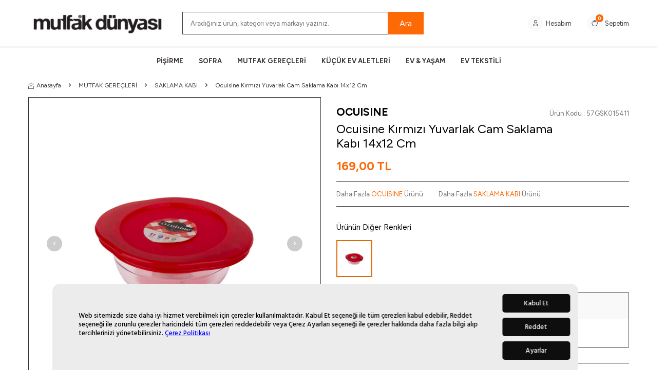

--- FILE ---
content_type: text/html; charset=UTF-8
request_url: https://www.mutfakdunyasi.com/ocuisine-kirmizi-yuvarlak-cam-saklama-kabi-14x12-cm
body_size: 19047
content:
<!DOCTYPE html>
<html lang="tr-TR" >
<head>
<meta charset="utf-8" />
<title>Ocuisine Kırmızı Yuvarlak Cam Saklama Kabı 14x12 Cm Fiyatları | Mutfak Dünyası</title>
<meta name="description" content="Ocuisine Kırmızı Yuvarlak Cam Saklama Kabı 14x12 Cm mutfakdunyasi.com'da. Orijinal OCUISINE spor aletleri modelleri ve en iyi fiyatları ile satın almak için hemen tıkla!" />
<meta name="copyright" content="T-Soft E-Ticaret Sistemleri" />
<script>window['PRODUCT_DATA'] = [];</script>
<meta name="robots" content="index,follow" /><link rel="canonical" href="https://www.mutfakdunyasi.com/ocuisine-kirmizi-yuvarlak-cam-saklama-kabi-14x12-cm" /><meta property="og:image" content="https://www.mutfakdunyasi.com/ocuisine-kirmizi-yuvarlak-cam-saklama-kabi-14x12-cm-saklama-kabi-ocuisine-20188-59-O.jpg"/>
                <meta property="og:image:width" content="300" />
                <meta property="og:image:height" content="300" />
                <meta property="og:type" content="product" />
                <meta property="og:title" content="Ocuisine Kırmızı Yuvarlak Cam Saklama Kabı 14x12 Cm Fiyatları | Mutfak Dünyası" />
                <meta property="og:description" content="Ocuisine Kırmızı Yuvarlak Cam Saklama Kabı 14x12 Cm mutfakdunyasi.com'da. Orijinal OCUISINE spor aletleri modelleri ve en iyi fiyatları ile satın almak için hemen tıkla!" />
                <meta property="product:availability" content="out of stock" />
                <meta property="og:url" content="https://www.mutfakdunyasi.com/ocuisine-kirmizi-yuvarlak-cam-saklama-kabi-14x12-cm" />
                <meta property="og:site_name" content="https://www.mutfakdunyasi.com/" />
                <meta name="twitter:card" content="summary" />
                <meta name="twitter:title" content="Ocuisine Kırmızı Yuvarlak Cam Saklama Kabı 14x12 Cm Fiyatları | Mutfak Dünyası" />
                <meta name="twitter:description" content="Ocuisine Kırmızı Yuvarlak Cam Saklama Kabı 14x12 Cm mutfakdunyasi.com'da. Orijinal OCUISINE spor aletleri modelleri ve en iyi fiyatları ile satın almak için hemen tıkla!" />
                <meta name="twitter:image" content="https://www.mutfakdunyasi.com/ocuisine-kirmizi-yuvarlak-cam-saklama-kabi-14x12-cm-saklama-kabi-ocuisine-20188-59-O.jpg" />
            <script>
                const E_EXPORT_ACTIVE = 0;
                const CART_DROPDOWN_LIST = false;
                const ENDPOINT_PREFIX = '';
                const ENDPOINT_ALLOWED_KEYS = [];
                const SETTINGS = {"KVKK_REQUIRED":1,"NEGATIVE_STOCK":"0","DYNAMIC_LOADING_SHOW_BUTTON":0,"IS_COMMENT_RATE_ACTIVE":0};
                try {
                    var PAGE_TYPE = 'product';
                    var PAGE_ID = 3;
                    var ON_PAGE_READY = [];
                    var THEME_VERSION = 'v5';
                    var THEME_FOLDER = 'v5-foryou';
                    var MEMBER_INFO = {"ID":0,"CODE":"","FIRST_NAME":"","BIRTH_DATE":"","GENDER":"","LAST_NAME":"","MAIL":"","MAIL_HASH":"","PHONE":"","PHONE_HASH":"","PHONE_HASH_SHA":"","GROUP":0,"TRANSACTION_COUNT":0,"REPRESENTATIVE":"","KVKK":-1,"COUNTRY":"TR","E_COUNTRY":""};
                    var IS_VENDOR = 0;
                    var MOBILE_ACTIVE = false;
                    var CART_COUNT = '0';
                    var CART_TOTAL = '0,00';
                    var SESS_ID = '1f2d6252e6fcc1491d30de5a70b55c96';
                    var LANGUAGE = 'tr';
                    var CURRENCY = 'TL';
                    var SEP_DEC = ',';
                    var SEP_THO = '.';
                    var DECIMAL_LENGTH = 2;  
                    var SERVICE_INFO = null;
                    var CART_CSRF_TOKEN = '3669be2403737e37b7c2b5c90c5a96701ec44cee1c36ebc899cac93adc3daa72';
                    var CSRF_TOKEN = 'CfDJM+5SeMEFbKH9D+SZJ/iP0BUYRpaCZQWLdIYRw1c=';
                    
                }
                catch(err) { }
            </script>
            <link rel="preload" as="font" href="/theme/v5/css/fonts/tsoft-icon.woff2?v=1" type="font/woff2" crossorigin>
<link rel="preconnect" href="https://fonts.gstatic.com" crossorigin>
<link rel="preload" as="style" href="https://fonts.googleapis.com/css?family=Figtree:300,regular,500,600,700,800,900&display=sans-serif">
<link rel="stylesheet" href="https://fonts.googleapis.com/css?family=Figtree:300,regular,500,600,700,800,900&display=sans-serif" media="print" onload="this.media='all'">
<noscript>
<link rel="stylesheet" href="https://fonts.googleapis.com/css?family=Figtree:300,regular,500,600,700,800,900&display=sans-serif">
</noscript>
<link type="text/css" rel="stylesheet" href="/srv/compressed/load/all/css/tr/3/0.css?v=1767869105&isTablet=0&isMobile=0&userType=Ziyaretci">
<link rel="shortcut icon" href="//www.mutfakdunyasi.com/Data/EditorFiles/FAVI%CC%87CON-YENI%CC%87.png">
<meta name="viewport" content="width=device-width, initial-scale=1">
<script>
if (navigator.userAgent.indexOf('iPhone') > -1 || PAGE_ID == 91) {
document.querySelector("[name=viewport]").setAttribute('content', 'width=device-width, initial-scale=1, maximum-scale=1');
}
</script>
<script src="/theme/v5/js/callbacks.js?v=1767869105"></script>
<script src="/js/tsoftapps/v5/header.js?v=1767869105"></script>
<link rel="preconnect" href="https://fonts.gstatic.com">
<link href="https://fonts.googleapis.com/css2?family=PT+Sans:wght@400;700&display=swap" rel="stylesheet"><link rel="preconnect" href="https://fonts.gstatic.com">
<link href="https://fonts.googleapis.com/css2?family=Source+Sans+Pro:wght@200;300;400;600;700;900&display=swap" rel="stylesheet"><meta name="google-site-verification" content="Vrk2310qN1TWWHrukGwpylbXhJ2LVD2N0W0kNveK5QA"/><meta name="facebook-domain-verification" content="nlvk8ad8whxm4zyh4byrlf2zxq5qst" /><!-- Google Tag Manager -->
<script>(function(w,d,s,l,i){w[l]=w[l]||[];w[l].push({'gtm.start':
new Date().getTime(),event:'gtm.js'});var f=d.getElementsByTagName(s)[0],
j=d.createElement(s),dl=l!='dataLayer'?'&l='+l:'';j.async=true;j.src=
'https://www.googletagmanager.com/gtm.js?id='+i+dl;f.parentNode.insertBefore(j,f);
})(window,document,'script','dataLayer','GTM-KHR37RB');</script>
<!-- End Google Tag Manager --><meta name="google-site-verification" content="SVQVvpUAazqZyepqzMjNEVM73v-oD69HVQ5jy0-irs4" />
</head>
<body><!-- Google Tag Manager (noscript) -->
<noscript><iframe src="https://www.googletagmanager.com/ns.html?id=GTM-KHR37RB"
height="0" width="0" style="display:none;visibility:hidden"></iframe></noscript>
<!-- End Google Tag Manager (noscript) -->
<input type="hidden" id="cookie-law" value="0"><div class="w-100 d-flex flex-wrap ">
<div class=" col-12 col-sm-12 col-md-12 col-lg-12 col-xl-12 col-xxl-12 column-687  "><div class="row">
<div id="relation|883" data-id="883" class="relArea col-12 v5-basic  folder-header tpl-default "><div class="row">
<header id="header-wrapper" class="container-fluid mb-1">
<div class="row">
<div id="header-sticky" class="w-100 bg-white" data-toggle="sticky" data-parent="#header-wrapper" data-class="header-sticky">
<div id="header-main" class="w-100 py-1 border-bottom border-light bg-white">
<div class="container">
<div class="row align-items-center">
<div class="col-4 d-lg-none">
<a href="#mobile-menu-883" data-toggle="drawer" class="header-mobile-menu-btn">
<i class="ti-menu text-primary"></i>
</a>
</div>
<div class="col-4 col-lg-3 d-flex">
<a href="https://www.mutfakdunyasi.com/" id="logo">
<p><img src="/Data/EditorFiles/md-logotype (1).jpg"></p>
</a>
</div>
<div id="header-search" class="col-12 col-lg-5 order-2 order-lg-0 mt-1 mt-lg-0">
<form action="/arama" method="get" autocomplete="off" id="search" class="w-100 position-relative">
<input id="live-search" type="search" name="q" placeholder="Aradığınız ürün, kategori veya markayı yazınız." class="form-control form-control-md"
data-search="live-search" v-model="searchVal" data-licence="1">
<button type="submit" class="btn btn-primary">Ara</button>
<div class="bg-white border border-round search-form-list" id="dynamic-search-883" v-if="searchVal.length > 0 && data != ''" v-cloak>
<div class="w-100 p-1 d-flex flex-wrap dynamic-search">
<div class="col-12 col-sm dynamic-search-item p-1" v-if="data.products.length > 0">
<div class="block-title border-bottom border-light">Ürünler</div>
<ul>
<li v-for="P in data.products">
<a :href="'/' + P.url">
<span class="search-image" v-if="P.image"><img :src="P.image" :alt="P.title"></span>
{{ P.title }}
</a>
</li>
</ul>
</div>
<div class="col-12 col-sm dynamic-search-item p-1" v-if="data.categories.length > 0">
<div class="block-title border-bottom border-light">Kategoriler</div>
<ul>
<li v-for="C in data.categories">
<a :href="'/' + C.url">
<span class="search-image" v-if="C.image"><img :src="C.image" :alt="C.title"></span>
{{ C.title }}
</a>
</li>
</ul>
</div>
<div class="col-12 col-sm dynamic-search-item p-1" v-if="data.brands.length > 0">
<div class="block-title border-bottom border-light">Markalar</div>
<ul>
<li v-for="B in data.brands">
<a :href="'/' + B.url">
<span class="search-image" v-if="B.image"><img :src="B.image" :alt="B.title"></span>
{{ B.title }}
</a>
</li>
</ul>
</div>
<div class="col-12 col-sm dynamic-search-item p-1" v-if="data.combines.length > 0">
<div class="block-title border-bottom border-light">Kombinler</div>
<ul>
<li v-for="C in data.combines">
<a :href="'/' + C.url">
<span class="search-image" v-if="C.image"><img :src="C.image" :alt="C.title"></span>
{{ C.title }}
</a>
</li>
</ul>
</div>
<div class="dynamic-search-item p-1" v-if="data.products.length < 1 && data.categories.length < 1 && data.brands.length < 1 && data.combines.length < 1">
Sonuç bulunamadı.
</div>
</div>
</div>
</form>
</div>
<div id="hm-links" class="col-4">
<div class="row align-items-center justify-content-flex-end">
<a href="/uye-girisi-sayfasi" class="px-1 d-flex align-items-center hm-link">
<i class="ti-user"></i>
<span class="d-none d-lg-block">Hesabım</span>
</a>
<a href="/sepet" class="px-1 d-flex align-items-center hm-link">
<i class="ti-basket-outline position-relative"><span class="bg-primary text-white fw-bold border-circle cart-soft-count">0</span></i>
<span class="d-none d-lg-block">Sepetim</span>
</a>
</div>
</div>
</div>
</div>
</div>
<nav id="main-menu" class="container-fluid px-0 d-none d-lg-block bg-white">
<div class="container">
<ul class="d-flex justify-content-center position-relative menu menu menu-883">
<li class="px-1">
<a href="https://www.mutfakdunyasi.com/pisirme" target="" class="d-flex align-items-center w-100 text-center fw-bold ">PİŞİRME</a>
<div class="w-100 p-2 sub-menu border-round">
<div class="row">
<div class="col-2 mb-1">
<a href="https://www.mutfakdunyasi.com/tencereler" target="" class="fw-bold d-inline-block ">
TENCERELER
</a>
<ul class="d-block mt-1">
<li class="w-100">
<a href="https://www.mutfakdunyasi.com/tencere-seti" target="" class="d-inline-block ">Tencere Seti</a>
</li>
<li class="w-100">
<a href="https://www.mutfakdunyasi.com/duduklu-tencere" target="" class="d-inline-block ">Düdüklü Tencere</a>
</li>
<li class="w-100">
<a href="https://www.mutfakdunyasi.com/tekli-tencere" target="" class="d-inline-block ">Tekli Tencere</a>
</li>
</ul>
</div>
<div class="col-2 mb-1">
<a href="https://www.mutfakdunyasi.com/tavalar" target="" class="fw-bold d-inline-block ">
TAVALAR
</a>
<ul class="d-block mt-1">
<li class="w-100">
<a href="https://www.mutfakdunyasi.com/sahan" target="" class="d-inline-block ">Sahan</a>
</li>
<li class="w-100">
<a href="https://www.mutfakdunyasi.com/tava" target="" class="d-inline-block ">Tava</a>
</li>
<li class="w-100">
<a href="https://www.mutfakdunyasi.com/tava-seti" target="" class="d-inline-block ">Tava Seti</a>
</li>
</ul>
</div>
<div class="col-2 mb-1">
<a href="https://www.mutfakdunyasi.com/kek-kaliplari" target="" class="fw-bold d-inline-block ">
KEK KALIBI
</a>
</div>
<div class="col-2 mb-1">
<a href="https://www.mutfakdunyasi.com/caydanlik" target="" class="fw-bold d-inline-block ">
ÇAYDANLIK
</a>
<ul class="d-block mt-1">
<li class="w-100">
<a href="https://www.mutfakdunyasi.com/cam-caydanlik" target="" class="d-inline-block ">Cam Çaydanlık</a>
</li>
<li class="w-100">
<a href="https://www.mutfakdunyasi.com/celik-caydanlik" target="" class="d-inline-block ">Çelik Çaydanlık</a>
</li>
<li class="w-100">
<a href="https://www.mutfakdunyasi.com/demlik" target="" class="d-inline-block ">Demlik</a>
</li>
<li class="w-100">
<a href="https://www.mutfakdunyasi.com/emaye-caydanlik" target="" class="d-inline-block ">Emaye Çaydanlık</a>
</li>
</ul>
</div>
<div class="col-2 mb-1">
<a href="https://www.mutfakdunyasi.com/cezve" target="" class="fw-bold d-inline-block ">
CEZVE
</a>
<ul class="d-block mt-1">
<li class="w-100">
<a href="https://www.mutfakdunyasi.com/cam-cezve" target="" class="d-inline-block ">Cam Cezve</a>
</li>
<li class="w-100">
<a href="https://www.mutfakdunyasi.com/celik-cezve" target="" class="d-inline-block ">Çelik Cezve</a>
</li>
<li class="w-100">
<a href="https://www.mutfakdunyasi.com/sutluk" target="" class="d-inline-block ">Sütlük</a>
</li>
</ul>
</div>
<div class="col-2 mb-1">
<a href="https://www.mutfakdunyasi.com/firin-kaplari" target="" class="fw-bold d-inline-block ">
FIRIN KABI
</a>
</div>
<div class="col-2 mb-1">
<a href="https://www.mutfakdunyasi.com/firin-tepsisi" target="" class="fw-bold d-inline-block ">
FIRIN TEPSİSİ
</a>
</div>
<div class="col-2 mb-1">
<a href="https://www.mutfakdunyasi.com/izgara-barbeku-ve-aksesuarlari" target="" class="fw-bold d-inline-block ">
MANGAL & BARBEKÜ
</a>
<ul class="d-block mt-1">
<li class="w-100">
<a href="https://www.mutfakdunyasi.com/izgara-barbeku" target="" class="d-inline-block ">Mangal</a>
</li>
<li class="w-100">
<a href="https://www.mutfakdunyasi.com/aksesuarlar" target="" class="d-inline-block ">Mangal Aksesuarları</a>
</li>
</ul>
</div>
<div class="col-2 mb-1">
<a href="https://www.mutfakdunyasi.com/tencere-yedek-parca" target="" class="fw-bold d-inline-block ">
TENCERE YEDEK PARÇA
</a>
</div>
</div>
</div>
</li>
<li class="px-1">
<a href="https://www.mutfakdunyasi.com/sofra-servis-sunum" target="" class="d-flex align-items-center w-100 text-center fw-bold ">SOFRA</a>
<div class="w-100 p-2 sub-menu border-round">
<div class="row">
<div class="col-2 mb-1">
<a href="https://www.mutfakdunyasi.com/yemek-takimlari" target="" class="fw-bold d-inline-block ">
YEMEK TAKIMI
</a>
<ul class="d-block mt-1">
<li class="w-100">
<a href="https://www.mutfakdunyasi.com/4-kisilik-yemek-takimi-488" target="" class="d-inline-block ">4 Kişilik Yemek Takımı</a>
</li>
<li class="w-100">
<a href="https://www.mutfakdunyasi.com/6-kisilik-yemek-takimlari" target="" class="d-inline-block ">6 Kişilik Yemek Takımları</a>
</li>
<li class="w-100">
<a href="https://www.mutfakdunyasi.com/12-kisilik-yemek-takimlari" target="" class="d-inline-block ">12 Kişilik Yemek Takımları</a>
</li>
</ul>
</div>
<div class="col-2 mb-1">
<a href="https://www.mutfakdunyasi.com/kahvalti-takimi" target="" class="fw-bold d-inline-block ">
KAHVALTI TAKIMI
</a>
<ul class="d-block mt-1">
<li class="w-100">
<a href="https://www.mutfakdunyasi.com/4-kisilik-kahvalti-takimi" target="" class="d-inline-block ">4 Kişilik Kahvaltı Takımı</a>
</li>
<li class="w-100">
<a href="https://www.mutfakdunyasi.com/6-kisilik-kahvalti-takimi" target="" class="d-inline-block ">6 Kişilik Kahvaltı Takımı</a>
</li>
<li class="w-100">
<a href="https://www.mutfakdunyasi.com/kahvaltilik" target="" class="d-inline-block ">Kahvaltılık</a>
</li>
</ul>
</div>
<div class="col-2 mb-1">
<a href="https://www.mutfakdunyasi.com/catal-kasik-bicak-takimlari" target="" class="fw-bold d-inline-block ">
ÇATAL KAŞIK BIÇAK TAKIMI
</a>
<ul class="d-block mt-1">
<li class="w-100">
<a href="https://www.mutfakdunyasi.com/6-kisilik-catal-bicak-takimi" target="" class="d-inline-block ">6 Kişilik Çatal Kaşık Bıçak Takımı</a>
</li>
<li class="w-100">
<a href="https://www.mutfakdunyasi.com/12-kisilik-catal-bicak-takimi" target="" class="d-inline-block ">12 Kişilik Çatal Kaşık Bıçak Takımı</a>
</li>
<li class="w-100">
<a href="https://www.mutfakdunyasi.com/tekli-catal-kasik-bicak" target="" class="d-inline-block ">Tekli Çatal Kaşık Bıçak</a>
</li>
</ul>
</div>
<div class="col-2 mb-1">
<a href="https://www.mutfakdunyasi.com/cay-ve-kahve-takimlari" target="" class="fw-bold d-inline-block ">
ÇAY & KAHVE SETLERİ
</a>
<ul class="d-block mt-1">
<li class="w-100">
<a href="https://www.mutfakdunyasi.com/kahve-takimi" target="" class="d-inline-block ">Kahve Fincan Takımı</a>
</li>
<li class="w-100">
<a href="https://www.mutfakdunyasi.com/cay-takimi" target="" class="d-inline-block ">Çay Fincan Takımı</a>
</li>
<li class="w-100">
<a href="https://www.mutfakdunyasi.com/cay-seti" target="" class="d-inline-block ">Çay Seti</a>
</li>
</ul>
</div>
<div class="col-2 mb-1">
<a href="https://www.mutfakdunyasi.com/servis-sunum" target="" class="fw-bold d-inline-block ">
SERVİS & SUNUM
</a>
<ul class="d-block mt-1">
<li class="w-100">
<a href="https://www.mutfakdunyasi.com/french-press" target="" class="d-inline-block ">French Press</a>
</li>
<li class="w-100">
<a href="https://www.mutfakdunyasi.com/su-sisesi" target="" class="d-inline-block ">Su Şişesi</a>
</li>
<li class="w-100">
<a href="https://www.mutfakdunyasi.com/sunum-tabaklari" target="" class="d-inline-block ">Sunum Tabakları Meyvelik</a>
</li>
<li class="w-100">
<a href="https://www.mutfakdunyasi.com/tepsiler" target="" class="d-inline-block ">Tepsiler</a>
</li>
<li class="w-100">
<a href="https://www.mutfakdunyasi.com/ekmek-sepeti" target="" class="d-inline-block ">Ekmek Sepeti</a>
</li>
<li class="w-100">
<a href="https://www.mutfakdunyasi.com/pasta-takimi" target="" class="d-inline-block ">Pasta Takımı</a>
</li>
</ul>
</div>
<div class="col-2 mb-1">
<a href="https://www.mutfakdunyasi.com/surahi" target="" class="fw-bold d-inline-block ">
SÜRAHİLER & KARAFLAR
</a>
</div>
<div class="col-2 mb-1">
<a href="https://www.mutfakdunyasi.com/termos" target="" class="fw-bold d-inline-block ">
TERMOS & MATARA
</a>
</div>
<div class="col-2 mb-1">
<a href="https://www.mutfakdunyasi.com/bardak-487" target="" class="fw-bold d-inline-block ">
BARDAK
</a>
<ul class="d-block mt-1">
<li class="w-100">
<a href="https://www.mutfakdunyasi.com/bardak" target="" class="d-inline-block ">Su & Meşrubat Bardağı</a>
</li>
<li class="w-100">
<a href="https://www.mutfakdunyasi.com/kupa" target="" class="d-inline-block ">Kupa</a>
</li>
</ul>
</div>
<div class="col-2 mb-1">
<a href="https://www.mutfakdunyasi.com/baharat-degirmeni" target="" class="fw-bold d-inline-block ">
BAHARAT DEĞİRMENİ
</a>
</div>
<div class="col-2 mb-1">
<a href="https://www.mutfakdunyasi.com/tekli-urunler" target="" class="fw-bold d-inline-block ">
TEKLİ ÜRÜNLER
</a>
</div>
<div class="col-2 mb-1">
<a href="https://www.mutfakdunyasi.com/su-takimi" target="" class="fw-bold d-inline-block ">
SU TAKIMI
</a>
</div>
</div>
</div>
</li>
<li class="px-1">
<a href="https://www.mutfakdunyasi.com/mutfak-gerecleri" target="" class="d-flex align-items-center w-100 text-center fw-bold ">MUTFAK GEREÇLERİ</a>
<div class="w-100 p-2 sub-menu border-round">
<div class="row">
<div class="col-2 mb-1">
<a href="https://www.mutfakdunyasi.com/bicaklar" target="" class="fw-bold d-inline-block ">
BIÇAKLAR
</a>
<ul class="d-block mt-1">
<li class="w-100">
<a href="https://www.mutfakdunyasi.com/bicak-seti" target="" class="d-inline-block ">Bıçak Seti</a>
</li>
<li class="w-100">
<a href="https://www.mutfakdunyasi.com/sef-bicagi" target="" class="d-inline-block ">Şef Bıçağı</a>
</li>
<li class="w-100">
<a href="https://www.mutfakdunyasi.com/et-bicagi" target="" class="d-inline-block ">Et Bıçağı</a>
</li>
<li class="w-100">
<a href="https://www.mutfakdunyasi.com/ekmek-bicagi" target="" class="d-inline-block ">Ekmek Bıçağı</a>
</li>
<li class="w-100">
<a href="https://www.mutfakdunyasi.com/bicak" target="" class="d-inline-block ">Bıçak</a>
</li>
</ul>
</div>
<div class="col-2 mb-1">
<a href="https://www.mutfakdunyasi.com/rende" target="" class="fw-bold d-inline-block ">
RENDE
</a>
</div>
<div class="col-2 mb-1">
<a href="https://www.mutfakdunyasi.com/yaglik-sirkelik" target="" class="fw-bold d-inline-block ">
YAĞLIK & SİRKELİK
</a>
</div>
<div class="col-2 mb-1">
<a href="https://www.mutfakdunyasi.com/saklama-kabi" target="" class="fw-bold d-inline-block ">
SAKLAMA KABI
</a>
</div>
<div class="col-2 mb-1">
<a href="https://www.mutfakdunyasi.com/karistirma-kabi" target="" class="fw-bold d-inline-block ">
KARIŞTIRMA KABI
</a>
</div>
<div class="col-2 mb-1">
<a href="https://www.mutfakdunyasi.com/kavanoz" target="" class="fw-bold d-inline-block ">
KAVANOZ
</a>
</div>
<div class="col-2 mb-1">
<a href="https://www.mutfakdunyasi.com/baharatlik" target="" class="fw-bold d-inline-block ">
BAHARATLIK
</a>
</div>
<div class="col-2 mb-1">
<a href="https://www.mutfakdunyasi.com/soyacak" target="" class="fw-bold d-inline-block ">
SOYACAK
</a>
</div>
<div class="col-2 mb-1">
<a href="https://www.mutfakdunyasi.com/kesme-tahtasi" target="" class="fw-bold d-inline-block ">
KESME TAHTASI
</a>
</div>
<div class="col-2 mb-1">
<a href="https://www.mutfakdunyasi.com/servis-gerecleri" target="" class="fw-bold d-inline-block ">
SERVİS GEREÇLERİ
</a>
</div>
<div class="col-2 mb-1">
<a href="https://www.mutfakdunyasi.com/suzgec" target="" class="fw-bold d-inline-block ">
SÜZGEÇ
</a>
</div>
<div class="col-2 mb-1">
<a href="https://www.mutfakdunyasi.com/tirbuson" target="" class="fw-bold d-inline-block ">
TİRBÜŞON
</a>
</div>
</div>
</div>
</li>
<li class="px-1">
<a href="https://www.mutfakdunyasi.com/elektrikli-ev-aletleri" target="" class="d-flex align-items-center w-100 text-center fw-bold ">KÜÇÜK EV ALETLERİ</a>
<div class="w-100 p-2 sub-menu border-round">
<div class="row">
<div class="col-2 mb-1">
<a href="https://www.mutfakdunyasi.com/gida-hazirlama" target="" class="fw-bold d-inline-block ">
GIDA HAZIRLAMA
</a>
<ul class="d-block mt-1">
<li class="w-100">
<a href="https://www.mutfakdunyasi.com/blender" target="" class="d-inline-block ">Blender</a>
</li>
<li class="w-100">
<a href="https://www.mutfakdunyasi.com/mutfak-sefi" target="" class="d-inline-block ">Mutfak Şefi</a>
</li>
<li class="w-100">
<a href="https://www.mutfakdunyasi.com/mikser" target="" class="d-inline-block ">Mikser</a>
</li>
<li class="w-100">
<a href="https://www.mutfakdunyasi.com/dograyicilar" target="" class="d-inline-block ">Doğrayıcılar</a>
</li>
<li class="w-100">
<a href="https://www.mutfakdunyasi.com/mutfak-robotu" target="" class="d-inline-block ">Mutfak Robotu</a>
</li>
<li class="w-100">
<a href="https://www.mutfakdunyasi.com/kiyma-makineleri" target="" class="d-inline-block ">Kıyma Makinesi</a>
</li>
<li class="w-100">
<a href="https://www.mutfakdunyasi.com/mutfak-tartisi" target="" class="d-inline-block ">Mutfak Tartısı</a>
</li>
</ul>
</div>
<div class="col-2 mb-1">
<a href="https://www.mutfakdunyasi.com/elektrikli-pisirici" target="" class="fw-bold d-inline-block ">
ELEKTRİKLİ PİŞİRİCİ
</a>
<ul class="d-block mt-1">
<li class="w-100">
<a href="https://www.mutfakdunyasi.com/ekmek-kizartma-makinesi" target="" class="d-inline-block ">Ekmek Kızartma Makinesi</a>
</li>
<li class="w-100">
<a href="https://www.mutfakdunyasi.com/tost-makinesi" target="" class="d-inline-block ">Tost Makinesi</a>
</li>
<li class="w-100">
<a href="https://www.mutfakdunyasi.com/firin" target="" class="d-inline-block ">Fırın</a>
</li>
<li class="w-100">
<a href="https://www.mutfakdunyasi.com/airfry" target="" class="d-inline-block ">Airfryer</a>
</li>
</ul>
</div>
<div class="col-2 mb-1">
<a href="https://www.mutfakdunyasi.com/icecek-hazirlama-428" target="" class="fw-bold d-inline-block ">
İÇECEK HAZIRLAMA
</a>
<ul class="d-block mt-1">
<li class="w-100">
<a href="https://www.mutfakdunyasi.com/smoothie-blender" target="" class="d-inline-block ">Smoothie Blender</a>
</li>
<li class="w-100">
<a href="https://www.mutfakdunyasi.com/cay-makinesi" target="" class="d-inline-block ">Çay Makinesi</a>
</li>
<li class="w-100">
<a href="https://www.mutfakdunyasi.com/kettle" target="" class="d-inline-block ">Kettle</a>
</li>
<li class="w-100">
<a href="https://www.mutfakdunyasi.com/elektrikli-narenciye-sikacagi" target="" class="d-inline-block ">Elektrikli Narenciye Sıkacağı</a>
</li>
</ul>
</div>
<div class="col-2 mb-1">
<a href="https://www.mutfakdunyasi.com/kahve-makinesi" target="" class="fw-bold d-inline-block ">
KAHVE MAKİNESİ
</a>
<ul class="d-block mt-1">
<li class="w-100">
<a href="https://www.mutfakdunyasi.com/turk-kahvesi-makinesi" target="" class="d-inline-block ">Türk Kahvesi Makinesi</a>
</li>
<li class="w-100">
<a href="https://www.mutfakdunyasi.com/filtre-kahve-makinesi" target="" class="d-inline-block ">Filtre Kahve Makinesi</a>
</li>
<li class="w-100">
<a href="https://www.mutfakdunyasi.com/espresso-cappuccino-makinesi" target="" class="d-inline-block ">Espresso & Cappuccino Makinesi</a>
</li>
</ul>
</div>
<div class="col-2 mb-1">
<a href="https://www.mutfakdunyasi.com/elektronik-ceyiz-seti" target="" class="fw-bold d-inline-block ">
ELEKTRİKLİ ÇEYİZ SETİ
</a>
</div>
<div class="col-2 mb-1">
<a href="https://www.mutfakdunyasi.com/utu" target="" class="fw-bold d-inline-block ">
ÜTÜ
</a>
</div>
<div class="col-2 mb-1">
<a href="https://www.mutfakdunyasi.com/elektrikli-supurge" target="" class="fw-bold d-inline-block ">
ELEKTRİKLİ SÜPÜRGE
</a>
</div>
</div>
</div>
</li>
<li class="px-1">
<a href="https://www.mutfakdunyasi.com/banyo" target="" class="d-flex align-items-center w-100 text-center fw-bold ">EV & YAŞAM</a>
<div class="w-100 p-2 sub-menu border-round">
<div class="row">
<div class="col-2 mb-1">
<a href="https://www.mutfakdunyasi.com/utu-masasi-ortusu" target="" class="fw-bold d-inline-block ">
ÜTÜ MASASI ÖRTÜSÜ
</a>
</div>
<div class="col-2 mb-1">
<a href="https://www.mutfakdunyasi.com/cop-kovasi" target="" class="fw-bold d-inline-block ">
ÇÖP KOVASI
</a>
</div>
<div class="col-2 mb-1">
<a href="https://www.mutfakdunyasi.com/ev-aksesuarlari" target="" class="fw-bold d-inline-block ">
EV AKSESUARLARI
</a>
</div>
<div class="col-2 mb-1">
<a href="https://www.mutfakdunyasi.com/ev-temizlik-gerecleri" target="" class="fw-bold d-inline-block ">
EV TEMİZLİK GEREÇLERİ
</a>
</div>
<div class="col-2 mb-1">
<a href="https://www.mutfakdunyasi.com/banyo-aksesuarlari" target="" class="fw-bold d-inline-block ">
BANYO AKSESUARLARI
</a>
</div>
<div class="col-2 mb-1">
<a href="https://www.mutfakdunyasi.com/utu-masasi" target="" class="fw-bold d-inline-block ">
ÜTÜ MASASI
</a>
</div>
<div class="col-2 mb-1">
<a href="https://www.mutfakdunyasi.com/camasir-askisi" target="" class="fw-bold d-inline-block ">
ÇAMAŞIR KURUTMALIK
</a>
</div>
<div class="col-2 mb-1">
<a href="https://www.mutfakdunyasi.com/temizlik-ekipmanlari" target="" class="fw-bold d-inline-block ">
TEMİZLİK EKİPMANLARI
</a>
<ul class="d-block mt-1">
<li class="w-100">
<a href="https://www.mutfakdunyasi.com/paspas" target="" class="d-inline-block ">Paspas</a>
</li>
<li class="w-100">
<a href="https://www.mutfakdunyasi.com/mop" target="" class="d-inline-block ">Mop</a>
</li>
</ul>
</div>
</div>
</div>
</li>
<li class="px-1">
<a href="https://www.mutfakdunyasi.com/yatak-odasi" target="" class="d-flex align-items-center w-100 text-center fw-bold ">EV TEKSTİLİ</a>
<div class="w-100 p-2 sub-menu border-round">
<div class="row">
<div class="col-2 mb-1">
<a href="https://www.mutfakdunyasi.com/amerikan-servisi" target="" class="fw-bold d-inline-block ">
AMERİKAN SERVİSİ
</a>
</div>
<div class="col-2 mb-1">
<a href="https://www.mutfakdunyasi.com/mutfak-tekstili-445" target="" class="fw-bold d-inline-block ">
MUTFAK TEKSTİLİ
</a>
<ul class="d-block mt-1">
<li class="w-100">
<a href="https://www.mutfakdunyasi.com/mutfak-seti" target="" class="d-inline-block ">Mutfak Seti</a>
</li>
<li class="w-100">
<a href="https://www.mutfakdunyasi.com/mutfak-havlusu" target="" class="d-inline-block ">Mutfak Havlusu</a>
</li>
<li class="w-100">
<a href="https://www.mutfakdunyasi.com/mutfak-onlugu" target="" class="d-inline-block ">Mutfak Önlüğü</a>
</li>
<li class="w-100">
<a href="https://www.mutfakdunyasi.com/firin-eldiveni" target="" class="d-inline-block ">Fırın Eldiveni</a>
</li>
</ul>
</div>
<div class="col-2 mb-1">
<a href="https://www.mutfakdunyasi.com/banyo-tekstili" target="" class="fw-bold d-inline-block ">
BANYO TEKSTİLİ
</a>
<ul class="d-block mt-1">
<li class="w-100">
<a href="https://www.mutfakdunyasi.com/bornoz-takimi" target="" class="d-inline-block ">Bornoz Takımı</a>
</li>
<li class="w-100">
<a href="https://www.mutfakdunyasi.com/el-yuz-havlusu" target="" class="d-inline-block ">El & Yüz Havlusu</a>
</li>
<li class="w-100">
<a href="https://www.mutfakdunyasi.com/plaj-havlusu-444" target="" class="d-inline-block ">Plaj Havlusu</a>
</li>
<li class="w-100">
<a href="https://www.mutfakdunyasi.com/ayak-havlusu" target="" class="d-inline-block ">Ayak Havlusu</a>
</li>
</ul>
</div>
<div class="col-2 mb-1">
<a href="https://www.mutfakdunyasi.com/nevresim-takimlari" target="" class="fw-bold d-inline-block ">
NEVRESİM TAKIMLARI
</a>
<ul class="d-block mt-1">
<li class="w-100">
<a href="https://www.mutfakdunyasi.com/tek-kisilik-nevresim-takimi" target="" class="d-inline-block ">Tek Kişilik Nevresim Takımı</a>
</li>
<li class="w-100">
<a href="https://www.mutfakdunyasi.com/cift-kisilik-nevresim-takimi" target="" class="d-inline-block ">Çift Kişilik Nevresim Takımı</a>
</li>
<li class="w-100">
<a href="https://www.mutfakdunyasi.com/double-nevresim-takimi" target="" class="d-inline-block ">Double Nevresim Takımı</a>
</li>
<li class="w-100">
<a href="https://www.mutfakdunyasi.com/bebek-nevresim-takimi" target="" class="d-inline-block ">Bebek Nevresim Takımı</a>
</li>
</ul>
</div>
<div class="col-2 mb-1">
<a href="https://www.mutfakdunyasi.com/yorgan-yastik" target="" class="fw-bold d-inline-block ">
YASTIK & YORGAN
</a>
<ul class="d-block mt-1">
<li class="w-100">
<a href="https://www.mutfakdunyasi.com/yorgan" target="" class="d-inline-block ">Yorgan</a>
</li>
<li class="w-100">
<a href="https://www.mutfakdunyasi.com/yastik" target="" class="d-inline-block ">Yastık</a>
</li>
</ul>
</div>
</div>
</div>
</li>
</ul>
</div>
</nav>
</div>
</div>
</header>
<div data-rel="mobile-menu-883" class="drawer-overlay"></div>
<div id="mobile-menu-883" class="drawer-wrapper" data-display="overlay" data-position="left">
<div class="w-100">
<div class="w-100 fw-bold mobile-menu-title p-2 bg-white border-round box-shadow">Menü</div>
<nav class="w-100 p-2">
<ul class="w-100">
<li class="w-100 p-2 bg-white border-round box-shadow mb-1">
<div class="d-flex align-items-center fw-bold text-uppercase text-primary menu-item " data-toggle="accordion">
PİŞİRME
<span class="ml-auto text-body">
<i class="ti-plus"></i>
<i class="ti-minus"></i>
</span>
</div>
<div class="accordion-body">
<ul class="w-100">
<li class="w-100 mt-2">
<div class="d-flex align-items-center fw-bold text-uppercase text-primary menu-item " data-toggle="accordion">
TENCERELER
<span class="ml-auto text-body">
<i class="ti-plus"></i>
<i class="ti-minus"></i>
</span>
</div>
<div class="accordion-body">
<ul class="pl-2 w-100">
<li class="w-100 mt-2">
<a href="https://www.mutfakdunyasi.com/tencere-seti" target="" class="d-block ">Tencere Seti</a>
</li>
<li class="w-100 mt-2">
<a href="https://www.mutfakdunyasi.com/duduklu-tencere" target="" class="d-block ">Düdüklü Tencere</a>
</li>
<li class="w-100 mt-2">
<a href="https://www.mutfakdunyasi.com/tekli-tencere" target="" class="d-block ">Tekli Tencere</a>
</li>
<li class="w-100 mt-2 mb-1">
<a href="https://www.mutfakdunyasi.com/tencereler" target="" class="d-block text-underline text-primary">Tüm Ürünler</a>
</li>
</ul>
</div>
</li>
<li class="w-100 mt-2">
<div class="d-flex align-items-center fw-bold text-uppercase text-primary menu-item " data-toggle="accordion">
TAVALAR
<span class="ml-auto text-body">
<i class="ti-plus"></i>
<i class="ti-minus"></i>
</span>
</div>
<div class="accordion-body">
<ul class="pl-2 w-100">
<li class="w-100 mt-2">
<a href="https://www.mutfakdunyasi.com/sahan" target="" class="d-block ">Sahan</a>
</li>
<li class="w-100 mt-2">
<a href="https://www.mutfakdunyasi.com/tava" target="" class="d-block ">Tava</a>
</li>
<li class="w-100 mt-2">
<a href="https://www.mutfakdunyasi.com/tava-seti" target="" class="d-block ">Tava Seti</a>
</li>
<li class="w-100 mt-2 mb-1">
<a href="https://www.mutfakdunyasi.com/tavalar" target="" class="d-block text-underline text-primary">Tüm Ürünler</a>
</li>
</ul>
</div>
</li>
<li class="w-100 mt-2">
<a href="https://www.mutfakdunyasi.com/kek-kaliplari" target="" class="d-flex align-items-center fw-bold text-uppercase ">KEK KALIBI</a>
</li>
<li class="w-100 mt-2">
<div class="d-flex align-items-center fw-bold text-uppercase text-primary menu-item " data-toggle="accordion">
ÇAYDANLIK
<span class="ml-auto text-body">
<i class="ti-plus"></i>
<i class="ti-minus"></i>
</span>
</div>
<div class="accordion-body">
<ul class="pl-2 w-100">
<li class="w-100 mt-2">
<a href="https://www.mutfakdunyasi.com/cam-caydanlik" target="" class="d-block ">Cam Çaydanlık</a>
</li>
<li class="w-100 mt-2">
<a href="https://www.mutfakdunyasi.com/celik-caydanlik" target="" class="d-block ">Çelik Çaydanlık</a>
</li>
<li class="w-100 mt-2">
<a href="https://www.mutfakdunyasi.com/demlik" target="" class="d-block ">Demlik</a>
</li>
<li class="w-100 mt-2">
<a href="https://www.mutfakdunyasi.com/emaye-caydanlik" target="" class="d-block ">Emaye Çaydanlık</a>
</li>
<li class="w-100 mt-2 mb-1">
<a href="https://www.mutfakdunyasi.com/caydanlik" target="" class="d-block text-underline text-primary">Tüm Ürünler</a>
</li>
</ul>
</div>
</li>
<li class="w-100 mt-2">
<div class="d-flex align-items-center fw-bold text-uppercase text-primary menu-item " data-toggle="accordion">
CEZVE
<span class="ml-auto text-body">
<i class="ti-plus"></i>
<i class="ti-minus"></i>
</span>
</div>
<div class="accordion-body">
<ul class="pl-2 w-100">
<li class="w-100 mt-2">
<a href="https://www.mutfakdunyasi.com/cam-cezve" target="" class="d-block ">Cam Cezve</a>
</li>
<li class="w-100 mt-2">
<a href="https://www.mutfakdunyasi.com/celik-cezve" target="" class="d-block ">Çelik Cezve</a>
</li>
<li class="w-100 mt-2">
<a href="https://www.mutfakdunyasi.com/sutluk" target="" class="d-block ">Sütlük</a>
</li>
<li class="w-100 mt-2 mb-1">
<a href="https://www.mutfakdunyasi.com/cezve" target="" class="d-block text-underline text-primary">Tüm Ürünler</a>
</li>
</ul>
</div>
</li>
<li class="w-100 mt-2">
<a href="https://www.mutfakdunyasi.com/firin-kaplari" target="" class="d-flex align-items-center fw-bold text-uppercase ">FIRIN KABI</a>
</li>
<li class="w-100 mt-2">
<a href="https://www.mutfakdunyasi.com/firin-tepsisi" target="" class="d-flex align-items-center fw-bold text-uppercase ">FIRIN TEPSİSİ</a>
</li>
<li class="w-100 mt-2">
<div class="d-flex align-items-center fw-bold text-uppercase text-primary menu-item " data-toggle="accordion">
MANGAL & BARBEKÜ
<span class="ml-auto text-body">
<i class="ti-plus"></i>
<i class="ti-minus"></i>
</span>
</div>
<div class="accordion-body">
<ul class="pl-2 w-100">
<li class="w-100 mt-2">
<a href="https://www.mutfakdunyasi.com/izgara-barbeku" target="" class="d-block ">Mangal</a>
</li>
<li class="w-100 mt-2">
<a href="https://www.mutfakdunyasi.com/aksesuarlar" target="" class="d-block ">Mangal Aksesuarları</a>
</li>
<li class="w-100 mt-2 mb-1">
<a href="https://www.mutfakdunyasi.com/izgara-barbeku-ve-aksesuarlari" target="" class="d-block text-underline text-primary">Tüm Ürünler</a>
</li>
</ul>
</div>
</li>
<li class="w-100 mt-2">
<a href="https://www.mutfakdunyasi.com/tencere-yedek-parca" target="" class="d-flex align-items-center fw-bold text-uppercase ">TENCERE YEDEK PARÇA</a>
</li>
<li class="w-100 mt-2 mb-1">
<a href="https://www.mutfakdunyasi.com/pisirme" target="" class="d-block text-underline text-primary">Tüm Ürünler</a>
</li>
</ul>
</div>
</li>
<li class="w-100 p-2 bg-white border-round box-shadow mb-1">
<div class="d-flex align-items-center fw-bold text-uppercase text-primary menu-item " data-toggle="accordion">
SOFRA
<span class="ml-auto text-body">
<i class="ti-plus"></i>
<i class="ti-minus"></i>
</span>
</div>
<div class="accordion-body">
<ul class="w-100">
<li class="w-100 mt-2">
<div class="d-flex align-items-center fw-bold text-uppercase text-primary menu-item " data-toggle="accordion">
YEMEK TAKIMI
<span class="ml-auto text-body">
<i class="ti-plus"></i>
<i class="ti-minus"></i>
</span>
</div>
<div class="accordion-body">
<ul class="pl-2 w-100">
<li class="w-100 mt-2">
<a href="https://www.mutfakdunyasi.com/4-kisilik-yemek-takimi-488" target="" class="d-block ">4 Kişilik Yemek Takımı</a>
</li>
<li class="w-100 mt-2">
<a href="https://www.mutfakdunyasi.com/6-kisilik-yemek-takimlari" target="" class="d-block ">6 Kişilik Yemek Takımları</a>
</li>
<li class="w-100 mt-2">
<a href="https://www.mutfakdunyasi.com/12-kisilik-yemek-takimlari" target="" class="d-block ">12 Kişilik Yemek Takımları</a>
</li>
<li class="w-100 mt-2 mb-1">
<a href="https://www.mutfakdunyasi.com/yemek-takimlari" target="" class="d-block text-underline text-primary">Tüm Ürünler</a>
</li>
</ul>
</div>
</li>
<li class="w-100 mt-2">
<div class="d-flex align-items-center fw-bold text-uppercase text-primary menu-item " data-toggle="accordion">
KAHVALTI TAKIMI
<span class="ml-auto text-body">
<i class="ti-plus"></i>
<i class="ti-minus"></i>
</span>
</div>
<div class="accordion-body">
<ul class="pl-2 w-100">
<li class="w-100 mt-2">
<a href="https://www.mutfakdunyasi.com/4-kisilik-kahvalti-takimi" target="" class="d-block ">4 Kişilik Kahvaltı Takımı</a>
</li>
<li class="w-100 mt-2">
<a href="https://www.mutfakdunyasi.com/6-kisilik-kahvalti-takimi" target="" class="d-block ">6 Kişilik Kahvaltı Takımı</a>
</li>
<li class="w-100 mt-2">
<a href="https://www.mutfakdunyasi.com/kahvaltilik" target="" class="d-block ">Kahvaltılık</a>
</li>
<li class="w-100 mt-2 mb-1">
<a href="https://www.mutfakdunyasi.com/kahvalti-takimi" target="" class="d-block text-underline text-primary">Tüm Ürünler</a>
</li>
</ul>
</div>
</li>
<li class="w-100 mt-2">
<div class="d-flex align-items-center fw-bold text-uppercase text-primary menu-item " data-toggle="accordion">
ÇATAL KAŞIK BIÇAK TAKIMI
<span class="ml-auto text-body">
<i class="ti-plus"></i>
<i class="ti-minus"></i>
</span>
</div>
<div class="accordion-body">
<ul class="pl-2 w-100">
<li class="w-100 mt-2">
<a href="https://www.mutfakdunyasi.com/6-kisilik-catal-bicak-takimi" target="" class="d-block ">6 Kişilik Çatal Kaşık Bıçak Takımı</a>
</li>
<li class="w-100 mt-2">
<a href="https://www.mutfakdunyasi.com/12-kisilik-catal-bicak-takimi" target="" class="d-block ">12 Kişilik Çatal Kaşık Bıçak Takımı</a>
</li>
<li class="w-100 mt-2">
<a href="https://www.mutfakdunyasi.com/tekli-catal-kasik-bicak" target="" class="d-block ">Tekli Çatal Kaşık Bıçak</a>
</li>
<li class="w-100 mt-2 mb-1">
<a href="https://www.mutfakdunyasi.com/catal-kasik-bicak-takimlari" target="" class="d-block text-underline text-primary">Tüm Ürünler</a>
</li>
</ul>
</div>
</li>
<li class="w-100 mt-2">
<div class="d-flex align-items-center fw-bold text-uppercase text-primary menu-item " data-toggle="accordion">
ÇAY & KAHVE SETLERİ
<span class="ml-auto text-body">
<i class="ti-plus"></i>
<i class="ti-minus"></i>
</span>
</div>
<div class="accordion-body">
<ul class="pl-2 w-100">
<li class="w-100 mt-2">
<a href="https://www.mutfakdunyasi.com/kahve-takimi" target="" class="d-block ">Kahve Fincan Takımı</a>
</li>
<li class="w-100 mt-2">
<a href="https://www.mutfakdunyasi.com/cay-takimi" target="" class="d-block ">Çay Fincan Takımı</a>
</li>
<li class="w-100 mt-2">
<a href="https://www.mutfakdunyasi.com/cay-seti" target="" class="d-block ">Çay Seti</a>
</li>
<li class="w-100 mt-2 mb-1">
<a href="https://www.mutfakdunyasi.com/cay-ve-kahve-takimlari" target="" class="d-block text-underline text-primary">Tüm Ürünler</a>
</li>
</ul>
</div>
</li>
<li class="w-100 mt-2">
<div class="d-flex align-items-center fw-bold text-uppercase text-primary menu-item " data-toggle="accordion">
SERVİS & SUNUM
<span class="ml-auto text-body">
<i class="ti-plus"></i>
<i class="ti-minus"></i>
</span>
</div>
<div class="accordion-body">
<ul class="pl-2 w-100">
<li class="w-100 mt-2">
<a href="https://www.mutfakdunyasi.com/french-press" target="" class="d-block ">French Press</a>
</li>
<li class="w-100 mt-2">
<a href="https://www.mutfakdunyasi.com/su-sisesi" target="" class="d-block ">Su Şişesi</a>
</li>
<li class="w-100 mt-2">
<a href="https://www.mutfakdunyasi.com/sunum-tabaklari" target="" class="d-block ">Sunum Tabakları Meyvelik</a>
</li>
<li class="w-100 mt-2">
<a href="https://www.mutfakdunyasi.com/tepsiler" target="" class="d-block ">Tepsiler</a>
</li>
<li class="w-100 mt-2">
<a href="https://www.mutfakdunyasi.com/ekmek-sepeti" target="" class="d-block ">Ekmek Sepeti</a>
</li>
<li class="w-100 mt-2">
<a href="https://www.mutfakdunyasi.com/pasta-takimi" target="" class="d-block ">Pasta Takımı</a>
</li>
<li class="w-100 mt-2 mb-1">
<a href="https://www.mutfakdunyasi.com/servis-sunum" target="" class="d-block text-underline text-primary">Tüm Ürünler</a>
</li>
</ul>
</div>
</li>
<li class="w-100 mt-2">
<a href="https://www.mutfakdunyasi.com/surahi" target="" class="d-flex align-items-center fw-bold text-uppercase ">SÜRAHİLER & KARAFLAR</a>
</li>
<li class="w-100 mt-2">
<a href="https://www.mutfakdunyasi.com/termos" target="" class="d-flex align-items-center fw-bold text-uppercase ">TERMOS & MATARA</a>
</li>
<li class="w-100 mt-2">
<div class="d-flex align-items-center fw-bold text-uppercase text-primary menu-item " data-toggle="accordion">
BARDAK
<span class="ml-auto text-body">
<i class="ti-plus"></i>
<i class="ti-minus"></i>
</span>
</div>
<div class="accordion-body">
<ul class="pl-2 w-100">
<li class="w-100 mt-2">
<a href="https://www.mutfakdunyasi.com/bardak" target="" class="d-block ">Su & Meşrubat Bardağı</a>
</li>
<li class="w-100 mt-2">
<a href="https://www.mutfakdunyasi.com/kupa" target="" class="d-block ">Kupa</a>
</li>
<li class="w-100 mt-2 mb-1">
<a href="https://www.mutfakdunyasi.com/bardak-487" target="" class="d-block text-underline text-primary">Tüm Ürünler</a>
</li>
</ul>
</div>
</li>
<li class="w-100 mt-2">
<a href="https://www.mutfakdunyasi.com/baharat-degirmeni" target="" class="d-flex align-items-center fw-bold text-uppercase ">BAHARAT DEĞİRMENİ</a>
</li>
<li class="w-100 mt-2">
<a href="https://www.mutfakdunyasi.com/tekli-urunler" target="" class="d-flex align-items-center fw-bold text-uppercase ">TEKLİ ÜRÜNLER</a>
</li>
<li class="w-100 mt-2">
<a href="https://www.mutfakdunyasi.com/su-takimi" target="" class="d-flex align-items-center fw-bold text-uppercase ">SU TAKIMI</a>
</li>
<li class="w-100 mt-2 mb-1">
<a href="https://www.mutfakdunyasi.com/sofra-servis-sunum" target="" class="d-block text-underline text-primary">Tüm Ürünler</a>
</li>
</ul>
</div>
</li>
<li class="w-100 p-2 bg-white border-round box-shadow mb-1">
<div class="d-flex align-items-center fw-bold text-uppercase text-primary menu-item " data-toggle="accordion">
MUTFAK GEREÇLERİ
<span class="ml-auto text-body">
<i class="ti-plus"></i>
<i class="ti-minus"></i>
</span>
</div>
<div class="accordion-body">
<ul class="w-100">
<li class="w-100 mt-2">
<div class="d-flex align-items-center fw-bold text-uppercase text-primary menu-item " data-toggle="accordion">
BIÇAKLAR
<span class="ml-auto text-body">
<i class="ti-plus"></i>
<i class="ti-minus"></i>
</span>
</div>
<div class="accordion-body">
<ul class="pl-2 w-100">
<li class="w-100 mt-2">
<a href="https://www.mutfakdunyasi.com/bicak-seti" target="" class="d-block ">Bıçak Seti</a>
</li>
<li class="w-100 mt-2">
<a href="https://www.mutfakdunyasi.com/sef-bicagi" target="" class="d-block ">Şef Bıçağı</a>
</li>
<li class="w-100 mt-2">
<a href="https://www.mutfakdunyasi.com/et-bicagi" target="" class="d-block ">Et Bıçağı</a>
</li>
<li class="w-100 mt-2">
<a href="https://www.mutfakdunyasi.com/ekmek-bicagi" target="" class="d-block ">Ekmek Bıçağı</a>
</li>
<li class="w-100 mt-2">
<a href="https://www.mutfakdunyasi.com/bicak" target="" class="d-block ">Bıçak</a>
</li>
<li class="w-100 mt-2 mb-1">
<a href="https://www.mutfakdunyasi.com/bicaklar" target="" class="d-block text-underline text-primary">Tüm Ürünler</a>
</li>
</ul>
</div>
</li>
<li class="w-100 mt-2">
<a href="https://www.mutfakdunyasi.com/rende" target="" class="d-flex align-items-center fw-bold text-uppercase ">RENDE</a>
</li>
<li class="w-100 mt-2">
<a href="https://www.mutfakdunyasi.com/yaglik-sirkelik" target="" class="d-flex align-items-center fw-bold text-uppercase ">YAĞLIK & SİRKELİK</a>
</li>
<li class="w-100 mt-2">
<a href="https://www.mutfakdunyasi.com/saklama-kabi" target="" class="d-flex align-items-center fw-bold text-uppercase ">SAKLAMA KABI</a>
</li>
<li class="w-100 mt-2">
<a href="https://www.mutfakdunyasi.com/karistirma-kabi" target="" class="d-flex align-items-center fw-bold text-uppercase ">KARIŞTIRMA KABI</a>
</li>
<li class="w-100 mt-2">
<a href="https://www.mutfakdunyasi.com/kavanoz" target="" class="d-flex align-items-center fw-bold text-uppercase ">KAVANOZ</a>
</li>
<li class="w-100 mt-2">
<a href="https://www.mutfakdunyasi.com/baharatlik" target="" class="d-flex align-items-center fw-bold text-uppercase ">BAHARATLIK</a>
</li>
<li class="w-100 mt-2">
<a href="https://www.mutfakdunyasi.com/soyacak" target="" class="d-flex align-items-center fw-bold text-uppercase ">SOYACAK</a>
</li>
<li class="w-100 mt-2">
<a href="https://www.mutfakdunyasi.com/kesme-tahtasi" target="" class="d-flex align-items-center fw-bold text-uppercase ">KESME TAHTASI</a>
</li>
<li class="w-100 mt-2">
<a href="https://www.mutfakdunyasi.com/servis-gerecleri" target="" class="d-flex align-items-center fw-bold text-uppercase ">SERVİS GEREÇLERİ</a>
</li>
<li class="w-100 mt-2">
<a href="https://www.mutfakdunyasi.com/suzgec" target="" class="d-flex align-items-center fw-bold text-uppercase ">SÜZGEÇ</a>
</li>
<li class="w-100 mt-2">
<a href="https://www.mutfakdunyasi.com/tirbuson" target="" class="d-flex align-items-center fw-bold text-uppercase ">TİRBÜŞON</a>
</li>
<li class="w-100 mt-2 mb-1">
<a href="https://www.mutfakdunyasi.com/mutfak-gerecleri" target="" class="d-block text-underline text-primary">Tüm Ürünler</a>
</li>
</ul>
</div>
</li>
<li class="w-100 p-2 bg-white border-round box-shadow mb-1">
<div class="d-flex align-items-center fw-bold text-uppercase text-primary menu-item " data-toggle="accordion">
KÜÇÜK EV ALETLERİ
<span class="ml-auto text-body">
<i class="ti-plus"></i>
<i class="ti-minus"></i>
</span>
</div>
<div class="accordion-body">
<ul class="w-100">
<li class="w-100 mt-2">
<div class="d-flex align-items-center fw-bold text-uppercase text-primary menu-item " data-toggle="accordion">
GIDA HAZIRLAMA
<span class="ml-auto text-body">
<i class="ti-plus"></i>
<i class="ti-minus"></i>
</span>
</div>
<div class="accordion-body">
<ul class="pl-2 w-100">
<li class="w-100 mt-2">
<a href="https://www.mutfakdunyasi.com/blender" target="" class="d-block ">Blender</a>
</li>
<li class="w-100 mt-2">
<a href="https://www.mutfakdunyasi.com/mutfak-sefi" target="" class="d-block ">Mutfak Şefi</a>
</li>
<li class="w-100 mt-2">
<a href="https://www.mutfakdunyasi.com/mikser" target="" class="d-block ">Mikser</a>
</li>
<li class="w-100 mt-2">
<a href="https://www.mutfakdunyasi.com/dograyicilar" target="" class="d-block ">Doğrayıcılar</a>
</li>
<li class="w-100 mt-2">
<a href="https://www.mutfakdunyasi.com/mutfak-robotu" target="" class="d-block ">Mutfak Robotu</a>
</li>
<li class="w-100 mt-2">
<a href="https://www.mutfakdunyasi.com/kiyma-makineleri" target="" class="d-block ">Kıyma Makinesi</a>
</li>
<li class="w-100 mt-2">
<a href="https://www.mutfakdunyasi.com/mutfak-tartisi" target="" class="d-block ">Mutfak Tartısı</a>
</li>
<li class="w-100 mt-2 mb-1">
<a href="https://www.mutfakdunyasi.com/gida-hazirlama" target="" class="d-block text-underline text-primary">Tüm Ürünler</a>
</li>
</ul>
</div>
</li>
<li class="w-100 mt-2">
<div class="d-flex align-items-center fw-bold text-uppercase text-primary menu-item " data-toggle="accordion">
ELEKTRİKLİ PİŞİRİCİ
<span class="ml-auto text-body">
<i class="ti-plus"></i>
<i class="ti-minus"></i>
</span>
</div>
<div class="accordion-body">
<ul class="pl-2 w-100">
<li class="w-100 mt-2">
<a href="https://www.mutfakdunyasi.com/ekmek-kizartma-makinesi" target="" class="d-block ">Ekmek Kızartma Makinesi</a>
</li>
<li class="w-100 mt-2">
<a href="https://www.mutfakdunyasi.com/tost-makinesi" target="" class="d-block ">Tost Makinesi</a>
</li>
<li class="w-100 mt-2">
<a href="https://www.mutfakdunyasi.com/firin" target="" class="d-block ">Fırın</a>
</li>
<li class="w-100 mt-2">
<a href="https://www.mutfakdunyasi.com/airfry" target="" class="d-block ">Airfryer</a>
</li>
<li class="w-100 mt-2 mb-1">
<a href="https://www.mutfakdunyasi.com/elektrikli-pisirici" target="" class="d-block text-underline text-primary">Tüm Ürünler</a>
</li>
</ul>
</div>
</li>
<li class="w-100 mt-2">
<div class="d-flex align-items-center fw-bold text-uppercase text-primary menu-item " data-toggle="accordion">
İÇECEK HAZIRLAMA
<span class="ml-auto text-body">
<i class="ti-plus"></i>
<i class="ti-minus"></i>
</span>
</div>
<div class="accordion-body">
<ul class="pl-2 w-100">
<li class="w-100 mt-2">
<a href="https://www.mutfakdunyasi.com/smoothie-blender" target="" class="d-block ">Smoothie Blender</a>
</li>
<li class="w-100 mt-2">
<a href="https://www.mutfakdunyasi.com/cay-makinesi" target="" class="d-block ">Çay Makinesi</a>
</li>
<li class="w-100 mt-2">
<a href="https://www.mutfakdunyasi.com/kettle" target="" class="d-block ">Kettle</a>
</li>
<li class="w-100 mt-2">
<a href="https://www.mutfakdunyasi.com/elektrikli-narenciye-sikacagi" target="" class="d-block ">Elektrikli Narenciye Sıkacağı</a>
</li>
<li class="w-100 mt-2 mb-1">
<a href="https://www.mutfakdunyasi.com/icecek-hazirlama-428" target="" class="d-block text-underline text-primary">Tüm Ürünler</a>
</li>
</ul>
</div>
</li>
<li class="w-100 mt-2">
<div class="d-flex align-items-center fw-bold text-uppercase text-primary menu-item " data-toggle="accordion">
KAHVE MAKİNESİ
<span class="ml-auto text-body">
<i class="ti-plus"></i>
<i class="ti-minus"></i>
</span>
</div>
<div class="accordion-body">
<ul class="pl-2 w-100">
<li class="w-100 mt-2">
<a href="https://www.mutfakdunyasi.com/turk-kahvesi-makinesi" target="" class="d-block ">Türk Kahvesi Makinesi</a>
</li>
<li class="w-100 mt-2">
<a href="https://www.mutfakdunyasi.com/filtre-kahve-makinesi" target="" class="d-block ">Filtre Kahve Makinesi</a>
</li>
<li class="w-100 mt-2">
<a href="https://www.mutfakdunyasi.com/espresso-cappuccino-makinesi" target="" class="d-block ">Espresso & Cappuccino Makinesi</a>
</li>
<li class="w-100 mt-2 mb-1">
<a href="https://www.mutfakdunyasi.com/kahve-makinesi" target="" class="d-block text-underline text-primary">Tüm Ürünler</a>
</li>
</ul>
</div>
</li>
<li class="w-100 mt-2">
<a href="https://www.mutfakdunyasi.com/elektronik-ceyiz-seti" target="" class="d-flex align-items-center fw-bold text-uppercase ">ELEKTRİKLİ ÇEYİZ SETİ</a>
</li>
<li class="w-100 mt-2">
<a href="https://www.mutfakdunyasi.com/utu" target="" class="d-flex align-items-center fw-bold text-uppercase ">ÜTÜ</a>
</li>
<li class="w-100 mt-2">
<a href="https://www.mutfakdunyasi.com/elektrikli-supurge" target="" class="d-flex align-items-center fw-bold text-uppercase ">ELEKTRİKLİ SÜPÜRGE</a>
</li>
<li class="w-100 mt-2 mb-1">
<a href="https://www.mutfakdunyasi.com/elektrikli-ev-aletleri" target="" class="d-block text-underline text-primary">Tüm Ürünler</a>
</li>
</ul>
</div>
</li>
<li class="w-100 p-2 bg-white border-round box-shadow mb-1">
<div class="d-flex align-items-center fw-bold text-uppercase text-primary menu-item " data-toggle="accordion">
EV & YAŞAM
<span class="ml-auto text-body">
<i class="ti-plus"></i>
<i class="ti-minus"></i>
</span>
</div>
<div class="accordion-body">
<ul class="w-100">
<li class="w-100 mt-2">
<a href="https://www.mutfakdunyasi.com/utu-masasi-ortusu" target="" class="d-flex align-items-center fw-bold text-uppercase ">ÜTÜ MASASI ÖRTÜSÜ</a>
</li>
<li class="w-100 mt-2">
<a href="https://www.mutfakdunyasi.com/cop-kovasi" target="" class="d-flex align-items-center fw-bold text-uppercase ">ÇÖP KOVASI</a>
</li>
<li class="w-100 mt-2">
<a href="https://www.mutfakdunyasi.com/ev-aksesuarlari" target="" class="d-flex align-items-center fw-bold text-uppercase ">EV AKSESUARLARI</a>
</li>
<li class="w-100 mt-2">
<a href="https://www.mutfakdunyasi.com/ev-temizlik-gerecleri" target="" class="d-flex align-items-center fw-bold text-uppercase ">EV TEMİZLİK GEREÇLERİ</a>
</li>
<li class="w-100 mt-2">
<a href="https://www.mutfakdunyasi.com/banyo-aksesuarlari" target="" class="d-flex align-items-center fw-bold text-uppercase ">BANYO AKSESUARLARI</a>
</li>
<li class="w-100 mt-2">
<a href="https://www.mutfakdunyasi.com/utu-masasi" target="" class="d-flex align-items-center fw-bold text-uppercase ">ÜTÜ MASASI</a>
</li>
<li class="w-100 mt-2">
<a href="https://www.mutfakdunyasi.com/camasir-askisi" target="" class="d-flex align-items-center fw-bold text-uppercase ">ÇAMAŞIR KURUTMALIK</a>
</li>
<li class="w-100 mt-2">
<div class="d-flex align-items-center fw-bold text-uppercase text-primary menu-item " data-toggle="accordion">
TEMİZLİK EKİPMANLARI
<span class="ml-auto text-body">
<i class="ti-plus"></i>
<i class="ti-minus"></i>
</span>
</div>
<div class="accordion-body">
<ul class="pl-2 w-100">
<li class="w-100 mt-2">
<a href="https://www.mutfakdunyasi.com/paspas" target="" class="d-block ">Paspas</a>
</li>
<li class="w-100 mt-2">
<a href="https://www.mutfakdunyasi.com/mop" target="" class="d-block ">Mop</a>
</li>
<li class="w-100 mt-2 mb-1">
<a href="https://www.mutfakdunyasi.com/temizlik-ekipmanlari" target="" class="d-block text-underline text-primary">Tüm Ürünler</a>
</li>
</ul>
</div>
</li>
<li class="w-100 mt-2 mb-1">
<a href="https://www.mutfakdunyasi.com/banyo" target="" class="d-block text-underline text-primary">Tüm Ürünler</a>
</li>
</ul>
</div>
</li>
<li class="w-100 p-2 bg-white border-round box-shadow mb-1">
<div class="d-flex align-items-center fw-bold text-uppercase text-primary menu-item " data-toggle="accordion">
EV TEKSTİLİ
<span class="ml-auto text-body">
<i class="ti-plus"></i>
<i class="ti-minus"></i>
</span>
</div>
<div class="accordion-body">
<ul class="w-100">
<li class="w-100 mt-2">
<a href="https://www.mutfakdunyasi.com/amerikan-servisi" target="" class="d-flex align-items-center fw-bold text-uppercase ">AMERİKAN SERVİSİ</a>
</li>
<li class="w-100 mt-2">
<div class="d-flex align-items-center fw-bold text-uppercase text-primary menu-item " data-toggle="accordion">
MUTFAK TEKSTİLİ
<span class="ml-auto text-body">
<i class="ti-plus"></i>
<i class="ti-minus"></i>
</span>
</div>
<div class="accordion-body">
<ul class="pl-2 w-100">
<li class="w-100 mt-2">
<a href="https://www.mutfakdunyasi.com/mutfak-seti" target="" class="d-block ">Mutfak Seti</a>
</li>
<li class="w-100 mt-2">
<a href="https://www.mutfakdunyasi.com/mutfak-havlusu" target="" class="d-block ">Mutfak Havlusu</a>
</li>
<li class="w-100 mt-2">
<a href="https://www.mutfakdunyasi.com/mutfak-onlugu" target="" class="d-block ">Mutfak Önlüğü</a>
</li>
<li class="w-100 mt-2">
<a href="https://www.mutfakdunyasi.com/firin-eldiveni" target="" class="d-block ">Fırın Eldiveni</a>
</li>
<li class="w-100 mt-2 mb-1">
<a href="https://www.mutfakdunyasi.com/mutfak-tekstili-445" target="" class="d-block text-underline text-primary">Tüm Ürünler</a>
</li>
</ul>
</div>
</li>
<li class="w-100 mt-2">
<div class="d-flex align-items-center fw-bold text-uppercase text-primary menu-item " data-toggle="accordion">
BANYO TEKSTİLİ
<span class="ml-auto text-body">
<i class="ti-plus"></i>
<i class="ti-minus"></i>
</span>
</div>
<div class="accordion-body">
<ul class="pl-2 w-100">
<li class="w-100 mt-2">
<a href="https://www.mutfakdunyasi.com/bornoz-takimi" target="" class="d-block ">Bornoz Takımı</a>
</li>
<li class="w-100 mt-2">
<a href="https://www.mutfakdunyasi.com/el-yuz-havlusu" target="" class="d-block ">El & Yüz Havlusu</a>
</li>
<li class="w-100 mt-2">
<a href="https://www.mutfakdunyasi.com/plaj-havlusu-444" target="" class="d-block ">Plaj Havlusu</a>
</li>
<li class="w-100 mt-2">
<a href="https://www.mutfakdunyasi.com/ayak-havlusu" target="" class="d-block ">Ayak Havlusu</a>
</li>
<li class="w-100 mt-2 mb-1">
<a href="https://www.mutfakdunyasi.com/banyo-tekstili" target="" class="d-block text-underline text-primary">Tüm Ürünler</a>
</li>
</ul>
</div>
</li>
<li class="w-100 mt-2">
<div class="d-flex align-items-center fw-bold text-uppercase text-primary menu-item " data-toggle="accordion">
NEVRESİM TAKIMLARI
<span class="ml-auto text-body">
<i class="ti-plus"></i>
<i class="ti-minus"></i>
</span>
</div>
<div class="accordion-body">
<ul class="pl-2 w-100">
<li class="w-100 mt-2">
<a href="https://www.mutfakdunyasi.com/tek-kisilik-nevresim-takimi" target="" class="d-block ">Tek Kişilik Nevresim Takımı</a>
</li>
<li class="w-100 mt-2">
<a href="https://www.mutfakdunyasi.com/cift-kisilik-nevresim-takimi" target="" class="d-block ">Çift Kişilik Nevresim Takımı</a>
</li>
<li class="w-100 mt-2">
<a href="https://www.mutfakdunyasi.com/double-nevresim-takimi" target="" class="d-block ">Double Nevresim Takımı</a>
</li>
<li class="w-100 mt-2">
<a href="https://www.mutfakdunyasi.com/bebek-nevresim-takimi" target="" class="d-block ">Bebek Nevresim Takımı</a>
</li>
<li class="w-100 mt-2 mb-1">
<a href="https://www.mutfakdunyasi.com/nevresim-takimlari" target="" class="d-block text-underline text-primary">Tüm Ürünler</a>
</li>
</ul>
</div>
</li>
<li class="w-100 mt-2">
<div class="d-flex align-items-center fw-bold text-uppercase text-primary menu-item " data-toggle="accordion">
YASTIK & YORGAN
<span class="ml-auto text-body">
<i class="ti-plus"></i>
<i class="ti-minus"></i>
</span>
</div>
<div class="accordion-body">
<ul class="pl-2 w-100">
<li class="w-100 mt-2">
<a href="https://www.mutfakdunyasi.com/yorgan" target="" class="d-block ">Yorgan</a>
</li>
<li class="w-100 mt-2">
<a href="https://www.mutfakdunyasi.com/yastik" target="" class="d-block ">Yastık</a>
</li>
<li class="w-100 mt-2 mb-1">
<a href="https://www.mutfakdunyasi.com/yorgan-yastik" target="" class="d-block text-underline text-primary">Tüm Ürünler</a>
</li>
</ul>
</div>
</li>
<li class="w-100 mt-2 mb-1">
<a href="https://www.mutfakdunyasi.com/yatak-odasi" target="" class="d-block text-underline text-primary">Tüm Ürünler</a>
</li>
</ul>
</div>
</li>
</ul>
</nav>
</div>
</div>
<div class="bg-primary text-white text-center border border-white scroll-to-up" id="scroll-to-up-883">
<i class="ti-arrow-up"></i>
</div>
</div></div>
</div></div>
</div>
<div class="w-100 d-flex flex-wrap "><div class="container"><div class="row">
<div class=" col-12 col-sm-12 col-md-12 col-lg-12 col-xl-12 col-xxl-12 column-688  "><div class="row">
<div id="relation|884" data-id="884" class="relArea col-12 v5-foryou  folder-breadcrumb tpl-default "><div class="row"><nav class="col-12 mb-1 breadcrumb">
<ul class="clearfix list-type-none d-flex flex-wrap align-items-center">
<li class="d-inline-flex align-items-center">
<a href="https://www.mutfakdunyasi.com/" class="breadcrumb-item d-flex align-items-center text-body">
<i class="ti-homepage"></i>
Anasayfa
</a>
</li>
<li class="d-inline-flex align-items-center">
<i class="ti-arrow-right mx-1"></i>
<a href="https://www.mutfakdunyasi.com/mutfak-gerecleri" class="breadcrumb-item" title="MUTFAK GEREÇLERİ">MUTFAK GEREÇLERİ</a>
</li>
<li class="d-inline-flex align-items-center">
<i class="ti-arrow-right mx-1"></i>
<a href="https://www.mutfakdunyasi.com/saklama-kabi" class="breadcrumb-item" title="SAKLAMA KABI">SAKLAMA KABI</a>
</li>
<li class="d-inline-flex align-items-center">
<i class="ti-arrow-right mx-1"></i>
<span class="breadcrumb-item">Ocuisine Kırmızı Yuvarlak Cam Saklama Kabı 14x12 Cm</span>
</li>
</ul>
</nav>
<script type="application/ld+json">
{"@context":"https:\/\/schema.org","@type":"BreadcrumbList","itemListElement":[{"@type":"ListItem","position":1,"name":"Anasayfa","item":"https:\/\/www.mutfakdunyasi.com\/"},{"@type":"ListItem","position":2,"name":"MUTFAK GEREÇLERİ","item":"https:\/\/www.mutfakdunyasi.com\/mutfak-gerecleri"},{"@type":"ListItem","position":3,"name":"SAKLAMA KABI","item":"https:\/\/www.mutfakdunyasi.com\/saklama-kabi"},{"@type":"ListItem","position":4,"name":"Ocuisine Kırmızı Yuvarlak Cam Saklama Kabı 14x12 Cm"}]}
</script>
</div></div><div id="relation|885" data-id="885" class="relArea col-12 v5-ran  folder-product-detail tpl-default "><div class="row">
<div id="product-detail" class="col-12">
<div class="row">
<div id="product-left" class="col-12 col-md-6 mb-2">
<div class="w-100 h-100 position-relative product-images">
<div class="w-100 position-relative border mb-2 product-images-slider">
<div class="swiper-container">
<div class="swiper-wrapper product-images-gallery">
<a id="gallery-01" class="swiper-slide product-images-item" data-id="0" href="https://www.mutfakdunyasi.com/ocuisine-kirmizi-yuvarlak-cam-saklama-kabi-14x12-cm-saklama-kabi-ocuisine-20188-59-B.jpg">
<div class="image-wrapper">
<div class="image-inner">
<figure class="image-zoom">
<img src="https://www.mutfakdunyasi.com/ocuisine-kirmizi-yuvarlak-cam-saklama-kabi-14x12-cm-saklama-kabi-ocuisine-20188-59-O.jpg" alt="Ocuisine Kırmızı Yuvarlak Cam Saklama Kabı 14x12 Cm - 1" data-toggle="zoom-image" data-target="#product-right" data-width="450" data-height="450" data-image="https://www.mutfakdunyasi.com/ocuisine-kirmizi-yuvarlak-cam-saklama-kabi-14x12-cm-saklama-kabi-ocuisine-20188-59-B.jpg">
</figure>
</div>
</div>
</a>
<a id="gallery-02" class="swiper-slide product-images-item" data-id="0" href="https://www.mutfakdunyasi.com/ocuisine-kirmizi-yuvarlak-cam-saklama-kabi-14x12-cm-saklama-kabi-ocuisine-20189-59-B.jpg">
<div class="image-wrapper">
<div class="image-inner">
<figure class="image-zoom">
<img src="https://www.mutfakdunyasi.com/ocuisine-kirmizi-yuvarlak-cam-saklama-kabi-14x12-cm-saklama-kabi-ocuisine-20189-59-O.jpg" alt="Ocuisine Kırmızı Yuvarlak Cam Saklama Kabı 14x12 Cm - 2" data-toggle="zoom-image" data-target="#product-right" data-width="450" data-height="450" data-image="https://www.mutfakdunyasi.com/ocuisine-kirmizi-yuvarlak-cam-saklama-kabi-14x12-cm-saklama-kabi-ocuisine-20189-59-B.jpg">
</figure>
</div>
</div>
</a>
</div>
</div>
<div id="swiper-prev-885" class="swiper-button-prev inside d-none d-md-flex"><i class="ti-arrow-left"></i></div>
<div id="swiper-next-885" class="swiper-button-next inside d-none d-md-flex"><i class="ti-arrow-right"></i></div>
</div>
<div class="w-100 position-relative product-images-thumb">
<div class="swiper-container">
<div class="swiper-wrapper">
<div class="swiper-slide border product-images-item" data-id="0">
<div class="image-wrapper">
<figure class="image-inner">
<img src="https://www.mutfakdunyasi.com/ocuisine-kirmizi-yuvarlak-cam-saklama-kabi-14x12-cm-saklama-kabi-ocuisine-20188-59-K.jpg" alt="Ocuisine Kırmızı Yuvarlak Cam Saklama Kabı 14x12 Cm - 1">
</figure>
</div>
</div>
<div class="swiper-slide border product-images-item" data-id="0">
<div class="image-wrapper">
<figure class="image-inner">
<img src="https://www.mutfakdunyasi.com/ocuisine-kirmizi-yuvarlak-cam-saklama-kabi-14x12-cm-saklama-kabi-ocuisine-20189-59-K.jpg" alt="Ocuisine Kırmızı Yuvarlak Cam Saklama Kabı 14x12 Cm - 2">
</figure>
</div>
</div>
</div>
</div>
<div id="swiper-thumb-prev-885" class="swiper-button-prev d-none d-md-flex"><i class="ti-arrow-left"></i></div>
<div id="swiper-thumb-next-885" class="swiper-button-next d-none d-md-flex"><i class="ti-arrow-right"></i></div>
</div>
</div>
</div>
<div id="product-right" class="col-12 col-md-6 mb-2 py-1">
<div class="row align-items-center">
<div id="brand-title" class="col-auto">
<a href="ocuisine" title="OCUISINE" class="fw-bold text-black">OCUISINE</a>
</div>
<div id="product-code" class="col-auto ml-auto text-gray">
Ürün Kodu : <span id="supplier-product-code">57GSK015411</span>
</div>
</div>
<h1 id="product-title" class="text-black mb-1 w-lg-75">Ocuisine Kırmızı Yuvarlak Cam Saklama Kabı 14x12 Cm</h1>
<div class="row">
<div class="col-12 col-md mb-1">
<div class="price-wrapper d-flex flex-wrap align-items-center">
<div class="product-price-wrapper">
<div class="product-current-price text-primary fw-bold" data-old="">
<span class="product-price">169,00</span> TL
</div>
</div>
</div>
</div>
<div class="col-12 col-lg-6 ml-auto mb-1">
<div class="product-symbol-badge d-flex align-items-center justify-content-flex-end flex-wrap">
</div>
</div>
</div>
<div class="w-100 border-top border-bottom mb-2">
<div class="row align-items-center">
<div class="col-auto py-1 text-gray">
Daha Fazla <a href="ocuisine" id="more-brand" class="text-primary">OCUISINE</a> Ürünü
</div>
<div class="col-auto py-1 text-gray">
Daha Fazla <a href="saklama-kabi" id="more-category" class="text-primary">SAKLAMA KABI</a> Ürünü
</div>
</div>
</div>
<input type="hidden" name="subPro5922885" id="subPro5922885" value="0" />
<div class="w-100 position-relative popover-wrapper">
<div class="variant-overlay" data-id="5922"></div>
<div class="w-100 variant-wrapper">
<div class="row">
<div class="col-12 sub-product-list pb-1">
<div class="text-black feature-title mb-1">
Ürünün Diğer Renkleri
</div>
<div class="w-100 sub-one-related">
<div class="w-100 d-flex flex-wrap gap-1 mb-1">
<a href="javascript:void(0);" class="col-3 col-sm-2 p-0 sub-image-item selected">
<figure class="image-wrapper border">
<span class="image-inner">
<img src="https://www.mutfakdunyasi.com/ocuisine-kirmizi-yuvarlak-cam-saklama-kabi-14x12-cm-saklama-kabi-ocuisine-20188-59-K.jpg" alt="Ocuisine Kırmızı Yuvarlak Cam Saklama Kabı 14x12 Cm " class="border-round">
</span>
</figure>
</a>
</div> </div>
</div>
</div>
</div>
</div>
<div class="w-100 in-stock-available d-none">
<div class="row align-items-center product-add-buttons mb-2">
<div class="col-auto flex-shrink-0">
<div class="w-100 product-qty qty5922885" data-increment="1" data-toggle="qty" >
<span class="ti-minus"></span>
<span class="ti-plus"></span>
<input type="number" class="form-control no-arrows text-center" id="ProductCount5922885" name="ProductCount5922885" min="1" step="1" value="1">
</div>
</div>
<div class="col">
<button id="addToCartBtn" class="w-100 btn btn-primary text-uppercase" onclick="addToCart(5922, document.getElementById('subPro5922885').value, document.getElementById('ProductCount5922885').value)">
Sepete Ekle
</button>
</div>
<div class="col d-none d-md-block">
<button id="fastAddToCartBtn" class="w-100 btn btn-black text-uppercase" onclick="addToCart(5922, document.getElementById('subPro5922885').value, document.getElementById('ProductCount5922885').value, 1)">Hemen Al</button>
</div>
<div class="col-auto flex-shrink-0">
<a href="javascript:void(0)" data-url="/srv/service/content-v5/sub-folder/5/1006/popup-login" id="addToFavBtn" data-toggle="tooltip" data-title="Beğen" class="w-100 border border-circle popupwin">
<i class="ti-heart-o ease"></i>
</a>
</div>
</div>
</div>
<div class="w-100 out-stock-available mb-2 ">
<div class="w-100 border">
<div class="col-12 p-1 text-center bg-light fw-bold out-of-stock">
Tükendi
</div>
<a href="javascript:void(0)" data-url="/srv/service/content-v5/sub-folder/5/1006/popup-login" class="d-flex align-items-center justify-content-center p-1 text-body out-stock-btn popupwin"><i class="ti-bell-o mr-1"></i> Gelince Haber Ver</a>
</div>
</div>
<div id="product-buttons" class="w-100 border-top border-bottom py-1">
<div class="row">
<div class="col-auto py-1">
<a href="javascript:void(0)" data-url="/srv/service/content-v5/sub-folder/5/1006/popup-login" class="text-black popupwin" id="product-shoplist-link">
<i class="ti-heart-o"></i> Listeye Ekle
</a>
</div>
<div class="col-auto py-1">
<a href="javascript:void(0);" class="text-black" id="advice-btn" onclick="scrollToElm('[href=\'#product-recommend\']', 200);">
<i class="ti-mail-o"></i> Tavsiye Et
</a>
</div>
<div class="col-auto py-1">
<a href="javascript:void(0)" data-url="/srv/service/content-v5/sub-folder/5/1006/popup-login" class="text-black popupwin" id="price-alert-link">
<i class="ti-bell-o"></i> Fiyat Alarmı
</a>
</div>
</div>
</div>
</div>
<div class="col-12 product-detail-tab-container mb-3">
<div class="w-100">
<ul id="product-detail-tab" class="tab-nav list-style-none d-flex">
<li class="active mr-1">
<a class="d-flex align-items-center" id="tab-product-features" href="#product-features" data-toggle="tab">Ürün Açıklaması</a>
</li>
<li class="mr-1">
<a class="d-flex align-items-center" id="tab-product-payment" href="#product-payment" data-toggle="tab" data-href="/srv/service/content-v5/sub-folder/3/1004/installment-list/?product=5922&variant=0&isHtml=1" data-type="installment">Ödeme Seçenekleri</a>
</li>
<li class="mr-1">
<a class="d-flex align-items-center" id="tab-product-recommend" href="#product-recommend" data-toggle="tab" data-href="/srv/service/content-v5/sub-folder/3/1004/recommend?product=5922">Tavsiye Et</a>
</li>
<li class="mr-1">
<a class="d-flex align-items-center" id="tab-product-return" href="#product-return" data-toggle="tab" data-href="/srv/service/content-v5/sub-folder/3/1004/product-return?product=5922">İade Koşulları</a>
</li>
</ul>
</div>
<div class="w-100 mt-1 border p-3 tab-content">
<div id="product-features" class="w-100 tab-pane active">
<div class="row">
<div id="product-fullbody" class="col-12 text-gray">
<p>Materyal: Brosilikat Cam</p><p>İlk kullanımdan &ouml;nce yıkayın.</p><p>D&uuml;z bir şekilde taşınmalı ve saklanmalıdır.</p><p>Dondurmak i&ccedil;in cam tabanın altında en az 10 mm boşluk bırakın.</p><p>Gazlı, elektrikli ve seramik ocak &uuml;zerinde kesinlikle kullanıma uygun değildir. <br /><br />Sıcak tabakta soğuk sıvı ile temasından ka&ccedil;ının.</p><p>Temizlemek i&ccedil;in aşındırıcı tozlar veya tamponlar kullanmayın.</p><p>Geleneksel bir fırın veya mikrodalga fırın i&ccedil;in uygun değildir.</p><p>Dondurucudan &ccedil;ıkarırken, kapaklarını a&ccedil;madan &ouml;nce oda sıcaklığında birka&ccedil; dakika bekletin. <br /><br />Silikon conta: gerekirse &ccedil;ıkarılabilir; Contayı her zaman astarlı tarafı g&ouml;r&uuml;necek şekilde <br /><br />değiştirin.</p><p>&Uuml;r&uuml;n &Ouml;l&ccedil;&uuml;leri: 14 x 12 x 5&nbsp;Cm</p><p>Hacim: 0,35 Litre</p><p>&nbsp;</p><pre class="tw-data-text tw-text-large tw-ta" dir="ltr" data-placeholder="&Ccedil;eviri"><span class="Y2IQFc" lang="tr">&nbsp;</span></pre>
</div>
</div>
</div>
<div id="product-payment" class="w-100 tab-pane"></div>
<div id="product-recommend" class="w-100 tab-pane"></div>
<div id="product-return" class="w-100 tab-pane"></div>
</div>
</div>
</div>
</div>
<input type="hidden" id="product-id" value="5922" />
<input type="hidden" id="product-name" value="Ocuisine Kırmızı Yuvarlak Cam Saklama Kabı 14x12 Cm" />
<input type="hidden" id="product-category-name" value="SAKLAMA KABI" />
<input type="hidden" id="product-currency" value="TL" />
<input type="hidden" id="product-price" value="140.8333" />
<input type="hidden" id="product-price-vat-include" value="169,00" />
<input type="hidden" id="product-supplier-code" value="57GSK015411" />
<input type="hidden" id="product-stock-status" value="0" />
<input type="hidden" id="product-category-ids" value="468" />

<script type="application/ld+json">
{"@context":"https:\/\/schema.org","@type":"Product","name":"Ocuisine Kırmızı Yuvarlak Cam Saklama Kabı 14x12 Cm","image":["https:\/\/www.mutfakdunyasi.com\/ocuisine-kirmizi-yuvarlak-cam-saklama-kabi-14x12-cm-saklama-kabi-ocuisine-20188-59-O.jpg","https:\/\/www.mutfakdunyasi.com\/ocuisine-kirmizi-yuvarlak-cam-saklama-kabi-14x12-cm-saklama-kabi-ocuisine-20189-59-O.jpg"],"description":"Materyal: Brosilikat Camİlk kullanımdan &ouml;nce yıkayın.D&uuml;z bir şekilde taşınmalı ve saklanmalıdır.Dondurmak i&ccedil;in cam tabanın altında en az 10 mm boşluk bırakın.Gazlı, elektrikli ve seramik ocak &uuml;zerinde kesinlikle kullanıma uygun değildir. Sıcak tabakta soğuk sıvı ile temasından ka&ccedil;ının.Temizlemek i&ccedil;in aşındırıcı tozlar veya tamponlar kullanmayın.Geleneksel bir fırın veya mikrodalga fırın i&ccedil;in uygun değildir.Dondurucudan &ccedil;ıkarırken, kapaklarını a&ccedil;madan &ouml;nce oda sıcaklığında birka&ccedil; dakika bekletin. Silikon conta: gerekirse &ccedil;ıkarılabilir; Contayı her zaman astarlı tarafı g&ouml;r&uuml;necek şekilde değiştirin.&Uuml;r&uuml;n &Ouml;l&ccedil;&uuml;leri: 14 x 12 x 5&nbsp;CmHacim: 0,35 Litre&nbsp;&nbsp;","sku":"57GSK015411","category":"MUTFAK GEREÇLERİ > SAKLAMA KABI","productId":"5922","mpn":"3426470018968","brand":{"@context":"https:\/\/schema.org","@type":"Brand","name":"OCUISINE"},"offers":{"@context":"https:\/\/schema.org","@type":"Offer","url":"https:\/\/www.mutfakdunyasi.com\/ocuisine-kirmizi-yuvarlak-cam-saklama-kabi-14x12-cm","priceCurrency":"TRY","price":"169.00","priceValidUntil":"2026-02-01","availability":"https:\/\/schema.org\/OutOfStock","itemCondition":"https:\/\/schema.org\/NewCondition","hasMerchantReturnPolicy":{"@context":"https:\/\/schema.org","returnPolicyCategory":"https:\/\/schema.org\/MerchantReturnFiniteReturnWindow","merchantReturnDays":"14","returnMethod":"https:\/\/schema.org\/ReturnByMail","returnFees":"https:\/\/schema.org\/FreeReturn","applicableCountry":"TR"}}}
</script>
<script>PRODUCT_DATA.push(JSON.parse('{\"id\":\"5922\",\"name\":\"Ocuisine K\\u0131rm\\u0131z\\u0131 Yuvarlak Cam Saklama Kab\\u0131 14x12 Cm\",\"code\":\"57GSK015411\",\"supplier_code\":\"57GSK015411\",\"sale_price\":\"140.8333\",\"total_base_price\":169,\"total_sale_price\":169,\"vat\":20,\"subproduct_code\":\"\",\"subproduct_id\":0,\"price\":140.8333,\"total_price\":169,\"available\":false,\"category_ids\":\"468\",\"barcode\":\"3426470018968\",\"subproduct_name\":\"\",\"image\":\"https:\\/\\/www.mutfakdunyasi.com\\/ocuisine-kirmizi-yuvarlak-cam-saklama-kabi-14x12-cm-saklama-kabi-ocuisine-20188-59-O.jpg\",\"quantity\":0,\"url\":\"ocuisine-kirmizi-yuvarlak-cam-saklama-kabi-14x12-cm\",\"currency\":\"TL\",\"currency_target\":\"TL\",\"brand\":\"OCUISINE\",\"category\":\"SAKLAMA KABI\",\"category_id\":\"468\",\"category_path\":\"MUTFAK GERE\\u00c7LER\\u0130 > \",\"model\":\"\",\"personalization_id\":0,\"variant1\":null,\"variant2\":null}')); </script><script>var cnf_negative_stock=0;</script></div></div><div id="relation|886" data-id="886" class="relArea col-12 v5-foryou  folder-showcase tpl-default "><div class="row"> <div class="col-12 mb-2">
<div class="row">
<div class="col-12">
<div class="w-100 position-relative mb-2">
<div class="block-title text-center">Benzer Ürünler</div>
</div>
</div>
<div class="col-12">
<div id="producttab88610511" class="tab-pane fade-in active" data-toggle="equalHeight" data-selector=".product-detail-card">
<div class="w-100 position-relative slider-block-wrapper">
<div class="swiper-container">
<div class="swiper-wrapper">
<div class="swiper-slide product-item">
<div class="w-100 bg-white ease border border-light border-round
product-item-inner">
<div class="w-100 position-relative">
<a href="/aryildiz-cruz-3-parca-saklama-seti" class="image-wrapper ease" title="Aryıldız Cruz 3 Parça Saklama Seti">
<picture class="image-inner">
<img src="https://www.mutfakdunyasi.com/aryildiz-cruz-3-parca-saklama-seti-saklama-kabi-aryildiz-26817-88-K.jpg" alt="Aryıldız Cruz 3 Parça Saklama Seti - ARYILDIZ">
</picture>
</a>
<div class="position-absolute d-none d-lg-flex product-button-center ease">
<a id="product-quickview-button-8868839" class="w-50 d-flex align-items-center justify-content-center btn bg-white border-light d-flex popupwin quick-view-btn" href="javascript:void(0)" data-url="/srv/service/content-v5/sub-folder/3/1004/quick-view/8839?service_code=e754d284a1413945f95ca88af846f99594104ee545805a02f1c957750afcfa51beeab686a999cea7e50db48e7b4fc9cc" data-width="768" title="Hızlı Gör">
<i class="ti-search flex-shrink-0"></i>
<span>Hızlı Gör</span>
</a>
</div>
<div class="position-absolute right-0 bottom-0 product-button-bottom ease">
<div class="d-flex align-items-center bg-light">
<a id="product-favourite-button-8868839" class="add-favourite-btn" href="javascript:void(0);" data-id="8839" title="Favorilerime Ekle">
<i class="ti-heart-o"></i>
</a>
<a id="product-addcart-button-8868839" class="add-to-cart-btn" href="javascript:void(0);" title="Sepete Ekle" onclick="addToCart(8839, document.getElementById('subPro8839886').value, document.getElementById('ProductCount8839886').value)">
<i class="ti-basket-outline"></i>
</a>
</div>
</div>
</div>
<div class="w-100 p-1 d-flex flex-direction-column product-detail-card">
<a id="product-title-8839886" href="/aryildiz-cruz-3-parca-saklama-seti" class="text-center fw-bold text-uppercase product-title">
Aryıldız Cruz 3 Parça Saklama Seti
</a>
<div class="mt-auto">
</div>
<div class="p-1 product-bottom-line">
<input type="hidden" name="subPro8839886" id="subPro8839886" value="0" />
<input type="number" id="ProductCount8839886" class="d-none" name="ProductCount8839886" min="1" step="1" value="1">
<div class="product-price-wrapper d-flex flex-wrap align-items-center justify-content-center">
<div class="current-price text-center fw-bold">
<span class="product-price">1.799,00</span> TL
</div>
</div>
</div>
</div>
</div>
</div>
<div class="swiper-slide product-item">
<div class="w-100 bg-white ease border border-light border-round
product-item-inner">
<div class="w-100 position-relative">
<a href="/aryildiz-fine-standli-6-parca-saklama-seti" class="image-wrapper ease" title="Aryıldız Fine Standlı 6 Parça Saklama Seti">
<picture class="image-inner">
<img src="https://www.mutfakdunyasi.com/aryildiz-fine-standli-6-parca-saklama-seti-saklama-kabi-aryildiz-26706-87-K.jpg" alt="Aryıldız Fine Standlı 6 Parça Saklama Seti - ARYILDIZ">
</picture>
</a>
<div class="position-absolute d-none d-lg-flex product-button-center ease">
<a id="product-quickview-button-8868795" class="w-50 d-flex align-items-center justify-content-center btn bg-white border-light d-flex popupwin quick-view-btn" href="javascript:void(0)" data-url="/srv/service/content-v5/sub-folder/3/1004/quick-view/8795?service_code=9de2caf87d13a79f090e217d41dd40e8454ba270e50446c215851d66ddb5ab4c01118c114feff3827436820b0dd5b434" data-width="768" title="Hızlı Gör">
<i class="ti-search flex-shrink-0"></i>
<span>Hızlı Gör</span>
</a>
</div>
<div class="position-absolute right-0 bottom-0 product-button-bottom ease">
<div class="d-flex align-items-center bg-light">
<a id="product-favourite-button-8868795" class="add-favourite-btn" href="javascript:void(0);" data-id="8795" title="Favorilerime Ekle">
<i class="ti-heart-o"></i>
</a>
<a id="product-addcart-button-8868795" class="add-to-cart-btn" href="javascript:void(0);" title="Sepete Ekle" onclick="addToCart(8795, document.getElementById('subPro8795886').value, document.getElementById('ProductCount8795886').value)">
<i class="ti-basket-outline"></i>
</a>
</div>
</div>
</div>
<div class="w-100 p-1 d-flex flex-direction-column product-detail-card">
<a id="product-title-8795886" href="/aryildiz-fine-standli-6-parca-saklama-seti" class="text-center fw-bold text-uppercase product-title">
Aryıldız Fine Standlı 6 Parça Saklama Seti
</a>
<div class="mt-auto">
</div>
<div class="p-1 product-bottom-line">
<input type="hidden" name="subPro8795886" id="subPro8795886" value="0" />
<input type="number" id="ProductCount8795886" class="d-none" name="ProductCount8795886" min="1" step="1" value="1">
<div class="product-price-wrapper d-flex flex-wrap align-items-center justify-content-center">
<div class="current-price text-center fw-bold">
<span class="product-price">1.199,00</span> TL
</div>
</div>
</div>
</div>
</div>
</div>
<div class="swiper-slide product-item">
<div class="w-100 bg-white ease border border-light border-round
product-item-inner">
<div class="w-100 position-relative">
<a href="/aryildiz-fine-saklama-kabi-450-ml" class="image-wrapper ease" title="Aryıldız Fine Saklama Kabı 450 ml">
<picture class="image-inner">
<img src="https://www.mutfakdunyasi.com/aryildiz-fine-saklama-kabi-450-ml-saklama-kabi-aryildiz-26704-87-K.jpg" alt="Aryıldız Fine Saklama Kabı 450 ml - ARYILDIZ">
</picture>
</a>
<div class="position-absolute d-none d-lg-flex product-button-center ease">
<a id="product-quickview-button-8868794" class="w-50 d-flex align-items-center justify-content-center btn bg-white border-light d-flex popupwin quick-view-btn" href="javascript:void(0)" data-url="/srv/service/content-v5/sub-folder/3/1004/quick-view/8794?service_code=0b0f83cfb01f16dc9017ac989567905c254a0594f586319229d132130a63e4b49853149563b532bb6cccacbcdaeefe26" data-width="768" title="Hızlı Gör">
<i class="ti-search flex-shrink-0"></i>
<span>Hızlı Gör</span>
</a>
</div>
<div class="position-absolute right-0 bottom-0 product-button-bottom ease">
<div class="d-flex align-items-center bg-light">
<a id="product-favourite-button-8868794" class="add-favourite-btn" href="javascript:void(0);" data-id="8794" title="Favorilerime Ekle">
<i class="ti-heart-o"></i>
</a>
<a id="product-addcart-button-8868794" class="add-to-cart-btn" href="javascript:void(0);" title="Sepete Ekle" onclick="addToCart(8794, document.getElementById('subPro8794886').value, document.getElementById('ProductCount8794886').value)">
<i class="ti-basket-outline"></i>
</a>
</div>
</div>
</div>
<div class="w-100 p-1 d-flex flex-direction-column product-detail-card">
<a id="product-title-8794886" href="/aryildiz-fine-saklama-kabi-450-ml" class="text-center fw-bold text-uppercase product-title">
Aryıldız Fine Saklama Kabı 450 ml
</a>
<div class="mt-auto">
</div>
<div class="p-1 product-bottom-line">
<input type="hidden" name="subPro8794886" id="subPro8794886" value="0" />
<input type="number" id="ProductCount8794886" class="d-none" name="ProductCount8794886" min="1" step="1" value="1">
<div class="product-price-wrapper d-flex flex-wrap align-items-center justify-content-center">
<div class="current-price text-center fw-bold">
<span class="product-price">269,00</span> TL
</div>
</div>
</div>
</div>
</div>
</div>
<div class="swiper-slide product-item">
<div class="w-100 bg-white ease border border-light border-round
product-item-inner">
<div class="w-100 position-relative">
<a href="/aryildiz-fine-saklama-kabi-700-ml" class="image-wrapper ease" title="Aryıldız Fine Saklama Kabı 700 ml">
<picture class="image-inner">
<img src="https://www.mutfakdunyasi.com/aryildiz-fine-saklama-kabi-700-ml-saklama-kabi-aryildiz-26701-87-K.jpg" alt="Aryıldız Fine Saklama Kabı 700 ml - ARYILDIZ">
</picture>
</a>
<div class="position-absolute d-none d-lg-flex product-button-center ease">
<a id="product-quickview-button-8868793" class="w-50 d-flex align-items-center justify-content-center btn bg-white border-light d-flex popupwin quick-view-btn" href="javascript:void(0)" data-url="/srv/service/content-v5/sub-folder/3/1004/quick-view/8793?service_code=4ecf3de1b08f169119789efad5d70a7f6501f68f2dce17c1b4be16e12d4615928a6b4a17814c62f489f63cb03bd27275" data-width="768" title="Hızlı Gör">
<i class="ti-search flex-shrink-0"></i>
<span>Hızlı Gör</span>
</a>
</div>
<div class="position-absolute right-0 bottom-0 product-button-bottom ease">
<div class="d-flex align-items-center bg-light">
<a id="product-favourite-button-8868793" class="add-favourite-btn" href="javascript:void(0);" data-id="8793" title="Favorilerime Ekle">
<i class="ti-heart-o"></i>
</a>
<a id="product-addcart-button-8868793" class="add-to-cart-btn" href="javascript:void(0);" title="Sepete Ekle" onclick="addToCart(8793, document.getElementById('subPro8793886').value, document.getElementById('ProductCount8793886').value)">
<i class="ti-basket-outline"></i>
</a>
</div>
</div>
</div>
<div class="w-100 p-1 d-flex flex-direction-column product-detail-card">
<a id="product-title-8793886" href="/aryildiz-fine-saklama-kabi-700-ml" class="text-center fw-bold text-uppercase product-title">
Aryıldız Fine Saklama Kabı 700 ml
</a>
<div class="mt-auto">
</div>
<div class="p-1 product-bottom-line">
<input type="hidden" name="subPro8793886" id="subPro8793886" value="0" />
<input type="number" id="ProductCount8793886" class="d-none" name="ProductCount8793886" min="1" step="1" value="1">
<div class="product-price-wrapper d-flex flex-wrap align-items-center justify-content-center">
<div class="current-price text-center fw-bold">
<span class="product-price">299,00</span> TL
</div>
</div>
</div>
</div>
</div>
</div>
<div class="swiper-slide product-item">
<div class="w-100 bg-white ease border border-light border-round
product-item-inner">
<div class="w-100 position-relative">
<a href="/aryildiz-fine-saklama-kabi-1000-ml" class="image-wrapper ease" title="Aryıldız Fine Saklama Kabı 1000 ml">
<picture class="image-inner">
<img src="https://www.mutfakdunyasi.com/aryildiz-fine-saklama-kabi-1000-ml-saklama-kabi-aryildiz-26699-87-K.jpg" alt="Aryıldız Fine Saklama Kabı 1000 ml - ARYILDIZ">
</picture>
</a>
<div class="position-absolute d-none d-lg-flex product-button-center ease">
<a id="product-quickview-button-8868792" class="w-50 d-flex align-items-center justify-content-center btn bg-white border-light d-flex popupwin quick-view-btn" href="javascript:void(0)" data-url="/srv/service/content-v5/sub-folder/3/1004/quick-view/8792?service_code=0e9efd4feda462b77a3330443bf0c48c298ae8071ed179f05e5e985a660335804a16f1580418d37ef5d3d599941fb146" data-width="768" title="Hızlı Gör">
<i class="ti-search flex-shrink-0"></i>
<span>Hızlı Gör</span>
</a>
</div>
<div class="position-absolute right-0 bottom-0 product-button-bottom ease">
<div class="d-flex align-items-center bg-light">
<a id="product-favourite-button-8868792" class="add-favourite-btn" href="javascript:void(0);" data-id="8792" title="Favorilerime Ekle">
<i class="ti-heart-o"></i>
</a>
<a id="product-addcart-button-8868792" class="add-to-cart-btn" href="javascript:void(0);" title="Sepete Ekle" onclick="addToCart(8792, document.getElementById('subPro8792886').value, document.getElementById('ProductCount8792886').value)">
<i class="ti-basket-outline"></i>
</a>
</div>
</div>
</div>
<div class="w-100 p-1 d-flex flex-direction-column product-detail-card">
<a id="product-title-8792886" href="/aryildiz-fine-saklama-kabi-1000-ml" class="text-center fw-bold text-uppercase product-title">
Aryıldız Fine Saklama Kabı 1000 ml
</a>
<div class="mt-auto">
</div>
<div class="p-1 product-bottom-line">
<input type="hidden" name="subPro8792886" id="subPro8792886" value="0" />
<input type="number" id="ProductCount8792886" class="d-none" name="ProductCount8792886" min="1" step="1" value="1">
<div class="product-price-wrapper d-flex flex-wrap align-items-center justify-content-center">
<div class="current-price text-center fw-bold">
<span class="product-price">349,00</span> TL
</div>
</div>
</div>
</div>
</div>
</div>
<div class="swiper-slide product-item">
<div class="w-100 bg-white ease border border-light border-round
product-item-inner">
<div class="w-100 position-relative">
<a href="/aryildiz-fine-saklama-kabi-1700-ml" class="image-wrapper ease" title="Aryıldız Fine Saklama Kabı 1700 ml">
<picture class="image-inner">
<img src="https://www.mutfakdunyasi.com/aryildiz-fine-saklama-kabi-1700-ml-saklama-kabi-aryildiz-26697-87-K.jpg" alt="Aryıldız Fine Saklama Kabı 1700 ml - ARYILDIZ">
</picture>
</a>
<div class="position-absolute d-none d-lg-flex product-button-center ease">
<a id="product-quickview-button-8868791" class="w-50 d-flex align-items-center justify-content-center btn bg-white border-light d-flex popupwin quick-view-btn" href="javascript:void(0)" data-url="/srv/service/content-v5/sub-folder/3/1004/quick-view/8791?service_code=1b90c2175ef0600bdf9b5c3a39199fca6660e8fadcd40f2a9eb0f1a5b8a357e29d4772e92bde40cd14760a809d36c081" data-width="768" title="Hızlı Gör">
<i class="ti-search flex-shrink-0"></i>
<span>Hızlı Gör</span>
</a>
</div>
<div class="position-absolute right-0 bottom-0 product-button-bottom ease">
<div class="d-flex align-items-center bg-light">
<a id="product-favourite-button-8868791" class="add-favourite-btn" href="javascript:void(0);" data-id="8791" title="Favorilerime Ekle">
<i class="ti-heart-o"></i>
</a>
<a id="product-addcart-button-8868791" class="add-to-cart-btn" href="javascript:void(0);" title="Sepete Ekle" onclick="addToCart(8791, document.getElementById('subPro8791886').value, document.getElementById('ProductCount8791886').value)">
<i class="ti-basket-outline"></i>
</a>
</div>
</div>
</div>
<div class="w-100 p-1 d-flex flex-direction-column product-detail-card">
<a id="product-title-8791886" href="/aryildiz-fine-saklama-kabi-1700-ml" class="text-center fw-bold text-uppercase product-title">
Aryıldız Fine Saklama Kabı 1700 ml
</a>
<div class="mt-auto">
</div>
<div class="p-1 product-bottom-line">
<input type="hidden" name="subPro8791886" id="subPro8791886" value="0" />
<input type="number" id="ProductCount8791886" class="d-none" name="ProductCount8791886" min="1" step="1" value="1">
<div class="product-price-wrapper d-flex flex-wrap align-items-center justify-content-center">
<div class="current-price text-center fw-bold">
<span class="product-price">399,00</span> TL
</div>
</div>
</div>
</div>
</div>
</div>
<div class="swiper-slide product-item">
<div class="w-100 bg-white ease border border-light border-round
product-item-inner">
<div class="w-100 position-relative">
<a href="/luminarc-temp-easy-kare-cam-saklama-kabi-seti-6-parca" class="image-wrapper ease" title="Luminarc Temp Easy Kare Cam Saklama Kabı Seti 6 Parça">
<picture class="image-inner">
<img src="https://www.mutfakdunyasi.com/luminarc-temp-easy-kare-cam-saklama-kabi-seti-6-parca-saklama-kabi-luminarc-26661-87-K.jpg" alt="Luminarc Temp Easy Kare Cam Saklama Kabı Seti 6 Parça - LUMINARC">
</picture>
</a>
<div class="position-absolute d-none d-lg-flex product-button-center ease">
<a id="product-quickview-button-8868769" class="w-50 d-flex align-items-center justify-content-center btn bg-white border-light d-flex popupwin quick-view-btn" href="javascript:void(0)" data-url="/srv/service/content-v5/sub-folder/3/1004/quick-view/8769?service_code=7133c3f084b37287a29ed14641be059ddfba7c646c2e66cb7b3a841debac511d0fe45db3dd0018f54c2fb3b9811526b8" data-width="768" title="Hızlı Gör">
<i class="ti-search flex-shrink-0"></i>
<span>Hızlı Gör</span>
</a>
</div>
<div class="position-absolute right-0 bottom-0 product-button-bottom ease">
<div class="d-flex align-items-center bg-light">
<a id="product-favourite-button-8868769" class="add-favourite-btn" href="javascript:void(0);" data-id="8769" title="Favorilerime Ekle">
<i class="ti-heart-o"></i>
</a>
<a id="product-addcart-button-8868769" class="add-to-cart-btn" href="javascript:void(0);" title="Sepete Ekle" onclick="addToCart(8769, document.getElementById('subPro8769886').value, document.getElementById('ProductCount8769886').value)">
<i class="ti-basket-outline"></i>
</a>
</div>
</div>
</div>
<div class="w-100 p-1 d-flex flex-direction-column product-detail-card">
<a id="product-title-8769886" href="/luminarc-temp-easy-kare-cam-saklama-kabi-seti-6-parca" class="text-center fw-bold text-uppercase product-title">
Luminarc Temp Easy Kare Cam Saklama Kabı Seti 6 Parça
</a>
<div class="mt-auto">
</div>
<div class="p-1 product-bottom-line">
<input type="hidden" name="subPro8769886" id="subPro8769886" value="0" />
<input type="number" id="ProductCount8769886" class="d-none" name="ProductCount8769886" min="1" step="1" value="1">
<div class="product-price-wrapper d-flex flex-wrap align-items-center justify-content-center">
<div class="current-price text-center fw-bold">
<span class="product-price">759,00</span> TL
</div>
</div>
</div>
</div>
</div>
</div>
<div class="swiper-slide product-item">
<div class="w-100 bg-white ease border border-light border-round
product-item-inner">
<div class="w-100 position-relative">
<a href="/primanova-royal-seoul-kuru-gida-5li-saklama-kabi-seti" class="image-wrapper ease" title="Primanova Royal Seoul Kuru Gıda 5'li Saklama Kabı Seti">
<picture class="image-inner">
<img src="https://www.mutfakdunyasi.com/primanova-royal-seoul-kuru-gida-5li-saklama-kabi-seti-saklama-kabi-primanova-26519-87-K.jpg" alt="Primanova Royal Seoul Kuru Gıda 5'li Saklama Kabı Seti - PRIMANOVA">
</picture>
<div class="position-absolute top-0 left-0 d-flex flex-direction-column fw-extrabold product-badge ease">
<span class="discounted-badge bg-white text-center border border-round product-badge-item ">
%<span class="product-discount">20</span>
</span>
</div>
</a>
<div class="position-absolute d-none d-lg-flex product-button-center ease">
<a id="product-quickview-button-8868728" class="w-50 d-flex align-items-center justify-content-center btn bg-white border-light d-flex popupwin quick-view-btn" href="javascript:void(0)" data-url="/srv/service/content-v5/sub-folder/3/1004/quick-view/8728?service_code=d062f90cd06de3e59bf037f78698141f77042f1ac773434734b5ade4622f3cb7bca1ce99165ad1ff5f3adc29ffcea387" data-width="768" title="Hızlı Gör">
<i class="ti-search flex-shrink-0"></i>
<span>Hızlı Gör</span>
</a>
</div>
<div class="position-absolute right-0 bottom-0 product-button-bottom ease">
<div class="d-flex align-items-center bg-light">
<a id="product-favourite-button-8868728" class="add-favourite-btn" href="javascript:void(0);" data-id="8728" title="Favorilerime Ekle">
<i class="ti-heart-o"></i>
</a>
<a id="product-addcart-button-8868728" class="add-to-cart-btn" href="javascript:void(0);" title="Sepete Ekle" onclick="addToCart(8728, document.getElementById('subPro8728886').value, document.getElementById('ProductCount8728886').value)">
<i class="ti-basket-outline"></i>
</a>
</div>
</div>
</div>
<div class="w-100 p-1 d-flex flex-direction-column product-detail-card">
<a id="product-title-8728886" href="/primanova-royal-seoul-kuru-gida-5li-saklama-kabi-seti" class="text-center fw-bold text-uppercase product-title">
Primanova Royal Seoul Kuru Gıda 5'li Saklama Kabı Seti
</a>
<div class="mt-auto">
</div>
<div class="p-1 product-bottom-line">
<input type="hidden" name="subPro8728886" id="subPro8728886" value="0" />
<input type="number" id="ProductCount8728886" class="d-none" name="ProductCount8728886" min="1" step="1" value="1">
<div class="product-price-wrapper d-flex flex-wrap align-items-center justify-content-center">
<div class="current-price text-center fw-bold">
<span class="product-price">534,40</span> TL
</div>
<div class="product-discounted-price text-center fw-light text-gray text-delete ml-1 ">
<span class="product-price-not-discounted">668,00</span> TL
</div>
</div>
</div>
</div>
</div>
</div>
<div class="swiper-slide product-item">
<div class="w-100 bg-white ease border border-light border-round
product-item-inner">
<div class="w-100 position-relative">
<a href="/primanova-royal-seoul-buzdolabi-saklama-kaplari-12002000-ml-2li-set" class="image-wrapper ease" title="Primanova Royal Seoul Buzdolabı Saklama Kapları 1200+2000 ml 2'li Set">
<picture class="image-inner">
<img src="https://www.mutfakdunyasi.com/primanova-royal-seoul-buzdolabi-saklama-kaplari-12002000-ml-2li-set-saklama-kabi-primanova-26515-87-K.jpg" alt="Primanova Royal Seoul Buzdolabı Saklama Kapları 1200+2000 ml 2'li Set - PRIMANOVA">
</picture>
<div class="position-absolute top-0 left-0 d-flex flex-direction-column fw-extrabold product-badge ease">
<span class="discounted-badge bg-white text-center border border-round product-badge-item ">
%<span class="product-discount">20</span>
</span>
</div>
</a>
<div class="position-absolute d-none d-lg-flex product-button-center ease">
<a id="product-quickview-button-8868727" class="w-50 d-flex align-items-center justify-content-center btn bg-white border-light d-flex popupwin quick-view-btn" href="javascript:void(0)" data-url="/srv/service/content-v5/sub-folder/3/1004/quick-view/8727?service_code=0da9956cf7cafaf4a835542863b96252c33bee4cc214ad2c94f29bbc0b2d6de37be8aa97b36eab6d82c0b26373bbccab" data-width="768" title="Hızlı Gör">
<i class="ti-search flex-shrink-0"></i>
<span>Hızlı Gör</span>
</a>
</div>
<div class="position-absolute right-0 bottom-0 product-button-bottom ease">
<div class="d-flex align-items-center bg-light">
<a id="product-favourite-button-8868727" class="add-favourite-btn" href="javascript:void(0);" data-id="8727" title="Favorilerime Ekle">
<i class="ti-heart-o"></i>
</a>
<a id="product-addcart-button-8868727" class="add-to-cart-btn" href="javascript:void(0);" title="Sepete Ekle" onclick="addToCart(8727, document.getElementById('subPro8727886').value, document.getElementById('ProductCount8727886').value)">
<i class="ti-basket-outline"></i>
</a>
</div>
</div>
</div>
<div class="w-100 p-1 d-flex flex-direction-column product-detail-card">
<a id="product-title-8727886" href="/primanova-royal-seoul-buzdolabi-saklama-kaplari-12002000-ml-2li-set" class="text-center fw-bold text-uppercase product-title">
Primanova Royal Seoul Buzdolabı Saklama Kapları 1200+2000 ml 2'li Set
</a>
<div class="mt-auto">
</div>
<div class="p-1 product-bottom-line">
<input type="hidden" name="subPro8727886" id="subPro8727886" value="0" />
<input type="number" id="ProductCount8727886" class="d-none" name="ProductCount8727886" min="1" step="1" value="1">
<div class="product-price-wrapper d-flex flex-wrap align-items-center justify-content-center">
<div class="current-price text-center fw-bold">
<span class="product-price">386,40</span> TL
</div>
<div class="product-discounted-price text-center fw-light text-gray text-delete ml-1 ">
<span class="product-price-not-discounted">483,00</span> TL
</div>
</div>
</div>
</div>
</div>
</div>
<div class="swiper-slide product-item">
<div class="w-100 bg-white ease border border-light border-round
product-item-inner">
<div class="w-100 position-relative">
<a href="/primanova-royal-seoul-kuru-gida-saklama-kabi-pp-1800-ml-gida-ile-temasa-uygundur" class="image-wrapper ease" title="Primanova Royal Seoul Kuru Gıda Saklama Kabı Pp 1800 ml Gıda ile Temasa Uygundur">
<picture class="image-inner">
<img src="https://www.mutfakdunyasi.com/primanova-royal-seoul-kuru-gida-saklama-kabi-pp-1800-ml-gida-ile-temasa-uygundur-saklama-kabi-primanova-26497-87-K.jpg" alt="Primanova Royal Seoul Kuru Gıda Saklama Kabı Pp 1800 ml Gıda ile Temasa Uygundur - PRIMANOVA">
</picture>
<div class="position-absolute top-0 left-0 d-flex flex-direction-column fw-extrabold product-badge ease">
<span class="discounted-badge bg-white text-center border border-round product-badge-item ">
%<span class="product-discount">20</span>
</span>
</div>
</a>
<div class="position-absolute d-none d-lg-flex product-button-center ease">
<a id="product-quickview-button-8868720" class="w-50 d-flex align-items-center justify-content-center btn bg-white border-light d-flex popupwin quick-view-btn" href="javascript:void(0)" data-url="/srv/service/content-v5/sub-folder/3/1004/quick-view/8720?service_code=534b54e2619db02258db42a906895072d3bf6e5d0ce5bcdf80feb74157ebb965e1cde02562a1a78b0a46fdbd72429c1c" data-width="768" title="Hızlı Gör">
<i class="ti-search flex-shrink-0"></i>
<span>Hızlı Gör</span>
</a>
</div>
<div class="position-absolute right-0 bottom-0 product-button-bottom ease">
<div class="d-flex align-items-center bg-light">
<a id="product-favourite-button-8868720" class="add-favourite-btn" href="javascript:void(0);" data-id="8720" title="Favorilerime Ekle">
<i class="ti-heart-o"></i>
</a>
<a id="product-addcart-button-8868720" class="add-to-cart-btn" href="javascript:void(0);" title="Sepete Ekle" onclick="addToCart(8720, document.getElementById('subPro8720886').value, document.getElementById('ProductCount8720886').value)">
<i class="ti-basket-outline"></i>
</a>
</div>
</div>
</div>
<div class="w-100 p-1 d-flex flex-direction-column product-detail-card">
<a id="product-title-8720886" href="/primanova-royal-seoul-kuru-gida-saklama-kabi-pp-1800-ml-gida-ile-temasa-uygundur" class="text-center fw-bold text-uppercase product-title">
Primanova Royal Seoul Kuru Gıda Saklama Kabı Pp 1800 ml Gıda ile Temasa Uygundur
</a>
<div class="mt-auto">
</div>
<div class="p-1 product-bottom-line">
<input type="hidden" name="subPro8720886" id="subPro8720886" value="0" />
<input type="number" id="ProductCount8720886" class="d-none" name="ProductCount8720886" min="1" step="1" value="1">
<div class="product-price-wrapper d-flex flex-wrap align-items-center justify-content-center">
<div class="current-price text-center fw-bold">
<span class="product-price">193,60</span> TL
</div>
<div class="product-discounted-price text-center fw-light text-gray text-delete ml-1 ">
<span class="product-price-not-discounted">242,00</span> TL
</div>
</div>
</div>
</div>
</div>
</div>
<div class="swiper-slide product-item">
<div class="w-100 bg-white ease border border-light border-round
product-item-inner">
<div class="w-100 position-relative">
<a href="/royal-seoul-kuru-gida-saklama-kabi-pp-1200-ml-gida-ile-temasa-uygundur" class="image-wrapper ease" title="Royal Seoul Kuru Gıda Saklama Kabı Pp 1200 ml Gıda ile Temasa Uygundur">
<picture class="image-inner">
<img src="https://www.mutfakdunyasi.com/royal-seoul-kuru-gida-saklama-kabi-pp-1200-ml-gida-ile-temasa-uygundur-saklama-kabi-primanova-26494-87-K.jpg" alt="Royal Seoul Kuru Gıda Saklama Kabı Pp 1200 ml Gıda ile Temasa Uygundur - PRIMANOVA">
</picture>
<div class="position-absolute top-0 left-0 d-flex flex-direction-column fw-extrabold product-badge ease">
<span class="discounted-badge bg-white text-center border border-round product-badge-item ">
%<span class="product-discount">20</span>
</span>
</div>
</a>
<div class="position-absolute d-none d-lg-flex product-button-center ease">
<a id="product-quickview-button-8868719" class="w-50 d-flex align-items-center justify-content-center btn bg-white border-light d-flex popupwin quick-view-btn" href="javascript:void(0)" data-url="/srv/service/content-v5/sub-folder/3/1004/quick-view/8719?service_code=b34ab2ab7ff0ed3a0a7bf3295f9a62658a3499e7efeb2ac03480cf0b37b1ef407b16982ac0d8462ec7e86eee783fa797" data-width="768" title="Hızlı Gör">
<i class="ti-search flex-shrink-0"></i>
<span>Hızlı Gör</span>
</a>
</div>
<div class="position-absolute right-0 bottom-0 product-button-bottom ease">
<div class="d-flex align-items-center bg-light">
<a id="product-favourite-button-8868719" class="add-favourite-btn" href="javascript:void(0);" data-id="8719" title="Favorilerime Ekle">
<i class="ti-heart-o"></i>
</a>
<a id="product-addcart-button-8868719" class="add-to-cart-btn" href="javascript:void(0);" title="Sepete Ekle" onclick="addToCart(8719, document.getElementById('subPro8719886').value, document.getElementById('ProductCount8719886').value)">
<i class="ti-basket-outline"></i>
</a>
</div>
</div>
</div>
<div class="w-100 p-1 d-flex flex-direction-column product-detail-card">
<a id="product-title-8719886" href="/royal-seoul-kuru-gida-saklama-kabi-pp-1200-ml-gida-ile-temasa-uygundur" class="text-center fw-bold text-uppercase product-title">
Royal Seoul Kuru Gıda Saklama Kabı Pp 1200 ml Gıda ile Temasa Uygundur
</a>
<div class="mt-auto">
</div>
<div class="p-1 product-bottom-line">
<input type="hidden" name="subPro8719886" id="subPro8719886" value="0" />
<input type="number" id="ProductCount8719886" class="d-none" name="ProductCount8719886" min="1" step="1" value="1">
<div class="product-price-wrapper d-flex flex-wrap align-items-center justify-content-center">
<div class="current-price text-center fw-bold">
<span class="product-price">216,80</span> TL
</div>
<div class="product-discounted-price text-center fw-light text-gray text-delete ml-1 ">
<span class="product-price-not-discounted">271,00</span> TL
</div>
</div>
</div>
</div>
</div>
</div>
<div class="swiper-slide product-item">
<div class="w-100 bg-white ease border border-light border-round
product-item-inner">
<div class="w-100 position-relative">
<a href="/royal-seoul-kuru-gida-saklama-kabi-pp-550-ml-gida-ile-temasa-uygundur" class="image-wrapper ease" title="Royal Seoul Kuru Gıda Saklama Kabı Pp 550 ml Gıda ile Temasa Uygundur">
<picture class="image-inner">
<img src="https://www.mutfakdunyasi.com/royal-seoul-kuru-gida-saklama-kabi-pp-550-ml-gida-ile-temasa-uygundur-saklama-kabi-primanova-26491-87-K.jpg" alt="Royal Seoul Kuru Gıda Saklama Kabı Pp 550 ml Gıda ile Temasa Uygundur - PRIMANOVA">
</picture>
<div class="position-absolute top-0 left-0 d-flex flex-direction-column fw-extrabold product-badge ease">
<span class="discounted-badge bg-white text-center border border-round product-badge-item ">
%<span class="product-discount">20</span>
</span>
</div>
</a>
<div class="position-absolute d-none d-lg-flex product-button-center ease">
<a id="product-quickview-button-8868718" class="w-50 d-flex align-items-center justify-content-center btn bg-white border-light d-flex popupwin quick-view-btn" href="javascript:void(0)" data-url="/srv/service/content-v5/sub-folder/3/1004/quick-view/8718?service_code=07a293e71cd1a4d3d4ea8c4b20fbf0d266790c07ec92005bc74fb33d15367c1edf8b87db05b121c111bd9189ba54fd79" data-width="768" title="Hızlı Gör">
<i class="ti-search flex-shrink-0"></i>
<span>Hızlı Gör</span>
</a>
</div>
<div class="position-absolute right-0 bottom-0 product-button-bottom ease">
<div class="d-flex align-items-center bg-light">
<a id="product-favourite-button-8868718" class="add-favourite-btn" href="javascript:void(0);" data-id="8718" title="Favorilerime Ekle">
<i class="ti-heart-o"></i>
</a>
<a id="product-addcart-button-8868718" class="add-to-cart-btn" href="javascript:void(0);" title="Sepete Ekle" onclick="addToCart(8718, document.getElementById('subPro8718886').value, document.getElementById('ProductCount8718886').value)">
<i class="ti-basket-outline"></i>
</a>
</div>
</div>
</div>
<div class="w-100 p-1 d-flex flex-direction-column product-detail-card">
<a id="product-title-8718886" href="/royal-seoul-kuru-gida-saklama-kabi-pp-550-ml-gida-ile-temasa-uygundur" class="text-center fw-bold text-uppercase product-title">
Royal Seoul Kuru Gıda Saklama Kabı Pp 550 ml Gıda ile Temasa Uygundur
</a>
<div class="mt-auto">
</div>
<div class="p-1 product-bottom-line">
<input type="hidden" name="subPro8718886" id="subPro8718886" value="0" />
<input type="number" id="ProductCount8718886" class="d-none" name="ProductCount8718886" min="1" step="1" value="1">
<div class="product-price-wrapper d-flex flex-wrap align-items-center justify-content-center">
<div class="current-price text-center fw-bold">
<span class="product-price">185,60</span> TL
</div>
<div class="product-discounted-price text-center fw-light text-gray text-delete ml-1 ">
<span class="product-price-not-discounted">232,00</span> TL
</div>
</div>
</div>
</div>
</div>
</div>
</div>
<div class="swiper-pagination d-lg-none bottom"></div>
</div>
<div class="showcase-button-prev swiper-button-prev outside d-none d-lg-flex"><i class="ti-arrow-left"></i></div>
<div class="showcase-button-next swiper-button-next outside d-none d-lg-flex"><i class="ti-arrow-right"></i></div>
</div>
</div>
</div>
</div>
</div>
</div></div><div id="relation|887" data-id="887" class="relArea col-12 v5-foryou  folder-showcase tpl-last-view "><div class="row"></div></div>
</div></div>
</div></div></div>
<div class="w-100 d-flex flex-wrap ">
<div class=" col-12 col-sm-12 col-md-12 col-lg-12 col-xl-12 col-xxl-12 column-689  "><div class="row">
<div id="relation|888" data-id="888" class="relArea col-12 v5-foryou  folder-footer tpl-default "><div class="row">
<footer class="w-100 bg-light py-2">
<div class="container">
<div class="w-100 footer-top mb-5">
<div class="row justify-content-center">
<div class="col-12 col-md-8 col-lg-6 col-xl-4 text-center">
<div class="w-100 mb-1">
<div class="h5 fw-bold">E-Bülten Aboneliği</div>
<p>E-Bültene kayıt olarak yeniliklerden anında haberdar olun.</p>
</div>
<form id="newsletter-form-888" class="w-100" novalidate autocomplete="off">
<div class="w-100 popover-wrapper position-relative mb-1">
<input type="email" name="email" id="news_email-888" class="form-control" placeholder="E-posta adresinizi giriniz" data-validate="required,email">
</div>
<button type="submit" id="news_email_btn-888" class="w-100 btn btn-primary text-uppercase">Kayıt Ol</button>
</form>
</div>
</div>
</div>
<div class="w-100 footer-main mb-3">
<div class="row">
<div class="col-12 col-md-3 menu-item mb-2">
<div class="menu-item-wrapper">
<div id="menu-footer-25" class="d-flex align-items-center fw-bold menu-item-title " data-toggle="accordion" data-platform="mobile">
Kategoriler
<span class="d-block d-md-none ml-auto">
<i class="ti-plus"></i>
<i class="ti-minus"></i>
</span>
</div>
<ul class="clearfix list-style-none mt-1 menu-item-children">
<li class="w-100">
<a id="menu-item-footer-63" href="https://www.mutfakdunyasi.com/pisirme" target="" class="menu-item-link ">Pişirme</a>
</li>
<li class="w-100">
<a id="menu-item-footer-27" href="https://www.mutfakdunyasi.com/sofra-servis-sunum" target="" class="menu-item-link ">Sofra</a>
</li>
<li class="w-100">
<a id="menu-item-footer-26" href="https://www.mutfakdunyasi.com/mutfak-gerecleri" target="" class="menu-item-link ">Mutfak Gereçleri</a>
</li>
<li class="w-100">
<a id="menu-item-footer-28" href="https://www.mutfakdunyasi.com/elektrikli-ev-aletleri" target="" class="menu-item-link ">Küçük Ev Aletleri</a>
</li>
<li class="w-100">
<a id="menu-item-footer-64" href="https://www.mutfakdunyasi.com/banyo" target="" class="menu-item-link ">Ev & Yaşam</a>
</li>
<li class="w-100">
<a id="menu-item-footer-65" href="https://www.mutfakdunyasi.com/yatak-odasi" target="" class="menu-item-link ">Ev Tekstili</a>
</li>
</ul>
</div>
</div>
<div class="col-12 col-md-3 menu-item mb-2">
<div class="menu-item-wrapper">
<div id="menu-footer-36" class="d-flex align-items-center fw-bold menu-item-title " data-toggle="accordion" data-platform="mobile">
Önemli Bilgiler
<span class="d-block d-md-none ml-auto">
<i class="ti-plus"></i>
<i class="ti-minus"></i>
</span>
</div>
<ul class="clearfix list-style-none mt-1 menu-item-children">
<li class="w-100">
<a id="menu-item-footer-41" href="/teslimat-kosullari" target="" class="menu-item-link ">Teslimat Koşulları</a>
</li>
<li class="w-100">
<a id="menu-item-footer-42" href="/hakkimizda" target="" class="menu-item-link ">Hakkımızda</a>
</li>
<li class="w-100">
<a id="menu-item-footer-43" href="/kisisel-veri-korunmasi" target="" class="menu-item-link ">Kişisel Verilerin Korunması</a>
</li>
<li class="w-100">
<a id="menu-item-footer-40" href="/uyelik-sozlesmesi" target="" class="menu-item-link ">Üyelik Sözleşmesi</a>
</li>
<li class="w-100">
<a id="menu-item-footer-39" href="/satis-sozlesmesi" target="" class="menu-item-link ">Satış Sözleşmesi</a>
</li>
<li class="w-100">
<a id="menu-item-footer-38" href="/garanti-ve-iade-kosullari" target="" class="menu-item-link ">Garanti ve İade Koşulları</a>
</li>
<li class="w-100">
<a id="menu-item-footer-37" href="/gizlilik-ve-guvenlik" target="" class="menu-item-link ">Gizlilik ve Güvenlik</a>
</li>
<li class="w-100">
<a id="menu-item-footer-61" href="https://www.mutfakdunyasi.com/cerez-politikasi" target="" class="menu-item-link ">Çerez Politikası</a>
</li>
</ul>
</div>
</div>
<div class="col-12 col-md-3 menu-item mb-2">
<div class="menu-item-wrapper">
<div id="menu-item-footer-contact" class="d-flex align-items-center fw-bold menu-item-title">
Adres & İletişim
</div>
<ul class="clearfix list-style-none mt-1 menu-item-children">
<li class="w-100">
<address class="menu-item-link">Mahmutbey Mh. Tepe Plaza İstanbul</address>
</li>
<li class="w-100">
<a href="tel:4441010" id="footer-phone-link-888" class="menu-item-link">444 10 10</a>
</li>
<li class="w-100">
<a href="/cdn-cgi/l/email-protection#6a05040603040f0e0f191e0f012a0d0b06060f1813091813191e0b0644090507441e18" id="footer-mail-link-888" class="menu-item-link"><span class="__cf_email__" data-cfemail="97f8f9fbfef9f2f3f2e4e3f2fcd7f0f6fbfbf2e5eef4e5eee4e3f6fbb9f4f8fab9e3e5">[email&#160;protected]</span></a>
</li>
</ul>
</div>
</div>
<div class="col-12 col-md-3 menu-item mb-2">
<div class="menu-item-wrapper">
<div class="w-100 mt-1 d-flex flex-direction-column footer-buttons">
<a target="_blank" href="https://wa.me/+905498135209" class="w-100 d-flex align-items-center justify-content-center btn btn-whatsapp whatsapp-btn">
<i class="ti-whatsapp mr-1"></i> Whatsapp Destek
</a>
<a href="tel:4441010" class="w-100 d-flex align-items-center justify-content-center btn btn-outline-primary phone-btn">
<i class="ti-volume-phone mr-1"></i> Müşteri Temsilcisi
</a>
</div>
</div>
</div>
</div>
</div>
<div class="w-100 footer-card">
</div>
</div>
</footer></div></div>
</div></div>
</div>
<script data-cfasync="false" src="/cdn-cgi/scripts/5c5dd728/cloudflare-static/email-decode.min.js"></script><script >
                const ADMIN_USER_FULLNAME = ' ';
            </script>
            <input type="hidden" id="link_type" value="product" /><input type="hidden" id="link_table_id" value="5922" /><input type="hidden" id="link_language" value="tr" /><input type="hidden" id="sol_aktif" value="0" /><input type="hidden" id="sag_aktif" value="0" /> <script src="/theme/v5/js/webpush.js?v=1767869105"></script>
<script src="/js/tsoftapps/v5/footer.js?v=1767869105"></script>
<script>
function scriptAfterPageLoad() {
window['notificationAccept'] = () => {
T.setCookie('webpush', 1, 15);
const width = 0 > 0 ? 500 : 500;
const height = 0 > 0 ? 500 : 500;
const left = (screen.width / 2) - (width / 2),
top = (screen.height / 2) - (height / 2);
new TsoftWebPush();
T('.tsoft-push--in-notification')[0].remove();
};
window['notificationReject'] = () => {
T('.notification-permission').hide();
T.setCookie('webpush', 1, 2);
};
const webpush = typeof T.getCookie('webpush') === 'undefined' ? '0' : T.getCookie('webpush'),
isSafari = !!navigator.userAgent.match(/Version\/[\d\.]+.*Safari/);
if (isSafari === false && webpush !== '1' && ('Notification' in window)) {
setTimeout(function() {
T('.notification-permission').show();
}, 1000);
}
for (let i = 0; i < ON_PAGE_READY.length; i++) {
if (typeof ON_PAGE_READY[i] == 'function') {
try {
ON_PAGE_READY[i]();
} catch (ex) {
console.error(ex);
}
}
}
}
const BLOCKS = [{"ID":"883","TITLE":"\u00dcst K\u0131s\u0131m","SETTING":{"IS_STICKY":"1","DISPLAY_TITLE":"1","MENU_SELECTED":""},"TPL":"default"},{"ID":"884","TITLE":"Navigasyon","SETTING":{"DISPLAY_TITLE":"1"},"TPL":"default"},{"ID":"885","TITLE":"\u00dcr\u00fcn Detay\u0131","SETTING":{"IMAGE_RATIO":"0","DISPLAY_TITLE":"1","RELATED_PRODUCT_NUMBER":1},"TPL":"default"},{"ID":"886","TITLE":"Benzer \u00dcr\u00fcnler","SETTING":{"LOOP":"0","TABS":[{"INDEX":1,"LIMIT":"","TITLE":"Benzer \u00dcr\u00fcnler","SHOWCASE":"similar_product","PARAMETER":""}],"DELAY":"","PERVIEW":{"LG":4,"MD":3,"SM":3,"XL":4,"ALL":2,"XXL":4},"IMAGE_RATIO":"0","DISPLAY_TITLE":1,"DISPLAY_CART_BUTTON":1,"IS_QUICK_VIEW_ACTIVE":1,"DISPLAY_FAVOURITE_BUTTON":1,"DISPLAY_COMPARISON_BUTTON":1},"TPL":"default"},{"ID":"887","TITLE":"Son Bak\u0131lanlar","SETTING":{"TABS":[{"INDEX":1,"LIMIT":"","TITLE":"Son Bak\u0131lanlar","SHOWCASE":"recently_viewed","PARAMETER":""}],"PERVIEW":{"LG":6,"MD":5,"SM":5,"XL":6,"ALL":4,"XXL":6},"IMAGE_RATIO":"0","DISPLAY_TITLE":1,"DISPLAY_CART_BUTTON":1,"IS_QUICK_VIEW_ACTIVE":1,"DISPLAY_FAVOURITE_BUTTON":1,"DISPLAY_COMPARISON_BUTTON":1},"TPL":"last-view"},{"ID":"888","TITLE":"Alt K\u0131s\u0131m","SETTING":{"DISPLAY_TITLE":"1"},"TPL":"default"}];
</script>
<script src="/srv/compressed/load/all/js/tr/3/0.js?v=1767869105&isTablet=0&isMobile=0&userType=Ziyaretci" async onload="scriptAfterPageLoad()"></script>
<!-- T-Soft Apps - v5 Google Analytics - Tracking Code Start -->
<script>
(function (i, s, o, g, r, a, m) {
i['GoogleAnalyticsObject'] = r;
i[r] = i[r] || function () {
(i[r].q = i[r].q || []).push(arguments)
}, i[r].l = 1 * new Date();
a = s.createElement(o),
m = s.getElementsByTagName(o)[0];
a.async = 1;
a.src = g;
m.parentNode.insertBefore(a, m)
})(window, document, 'script', 'https://www.google-analytics.com/analytics.js', 'ga');
const GOOGLE_ANALYTICS_APP = {
identifier: 'product_id',
conversionId: 'UA-189970409-1',
keyMap: {
'product': {
'product_code': 'code',
'product_id': 'id',
'product_supplier_code': 'supplier_code',
},
'cart': {
'product_code': 'sku',
'product_id': 'id',
'product_supplier_code': 'sku',
},
'order': {
'product_code': 'code',
'product_id': 'identifier',
'product_supplier_code': 'code',
},
'category': {
'product_code': 'code',
'product_id': 'id',
'product_supplier_code': 'supplier_code',
},
'cartProduct': {
'product_code': 'PRODUCT_CODE',
'product_id': 'ID',
'product_supplier_code': 'SUPPLIER_PRODUCT_CODE'
}
},
run: () => {
ga('create', GOOGLE_ANALYTICS_APP.conversionId, 'auto');
ga('require', 'ec');
if (typeof window.MEMBER_INFO.ID !== 'undefined' && window.MEMBER_INFO.ID > 0) {
ga('set', 'userId', window.MEMBER_INFO.ID);
}
GOOGLE_ANALYTICS_APP.addToCart();
GOOGLE_ANALYTICS_APP.pageSearch();
GOOGLE_ANALYTICS_APP.pageCart() //TODO: Control
GOOGLE_ANALYTICS_APP.pageCategory();
GOOGLE_ANALYTICS_APP.productDetail();
GOOGLE_ANALYTICS_APP.orderAddress();
GOOGLE_ANALYTICS_APP.orderPayment();
GOOGLE_ANALYTICS_APP.orderApprove();
setTimeout(() => {
ga('send', 'pageview');
}, 500);
},
addToCart: () => {
TSOFT_APPS.cart.callback.add.push(function (r) {
const key = GOOGLE_ANALYTICS_APP.keyMap['cart'][GOOGLE_ANALYTICS_APP.identifier];
if (r.status !== 0) {
ga('ec:addProduct', {
'id': r.addedProduct[key],
'name': r.addedProduct.name,
'category': r.addedProduct.category,
'price': r.addedProduct.price,
'brand': r.addedProduct.brand,
'quantity': r.addedProduct.quantity,
'list': r.addedProduct.category
});
ga('ec:setAction', 'add');
ga('send', 'event', 'UX', 'click', 'add to cart');
}
console.log('Google Analytics Cart Add');
})
},
pageSearch: () => {
TSOFT_APPS.page.search.callback.push((searchWord, products) => {
let key = GOOGLE_ANALYTICS_APP.keyMap['category'][GOOGLE_ANALYTICS_APP.identifier];
products.slice(0, 20).forEach((item, index) => {
ga('ec:addImpression', {
'id': item[key],
'name': item.name.substring(0, 35) || '',
'list': 'Arama Sonuçları',
'position': (index + 1),
'dimension1': searchWord || ''
});
});
console.log('Google Analytics Page Search');
})
},
pageCart: () => {
TSOFT_APPS.page.cart.callback.push(function (data) {
const key = GOOGLE_ANALYTICS_APP.keyMap['cartProduct'][GOOGLE_ANALYTICS_APP.identifier];
setTimeout(async () => {
const cartLoad = await TSOFT_APPS.get.result.cart.load;
cartLoad.PRODUCTS.forEach(function (item, index) {
ga('ec:addProduct', {
'id': item[key],
'name': item.TITLE,
'category': item.CATEGORY_NAME,
'brand': item.BRAND,
'variant': item.VARIANT_ID,
'price': item.PRICE_TOTAL,
'quantity': item.COUNT
});
});
ga('ec:setAction', 'checkout', {
'step': 1
});
}, 1500);
console.log('Google Analytics Page Cart', data);
})
},
pageCategory: () => {
TSOFT_APPS.page.category.callback.push((category, products) => {
const key = GOOGLE_ANALYTICS_APP.keyMap['category'][GOOGLE_ANALYTICS_APP.identifier];
products.slice(0, 20).forEach((item, index) => {
ga('ec:addImpression', {
'id': item[key],
'name': item.name.substring(0, 35) || '',
'list': category.name,
'brand': item.brand,
'position': (index + 1),
});
});
console.log('Google Analytics Page Category');
})
},
productDetail: () => {
let key = GOOGLE_ANALYTICS_APP.keyMap['product'][GOOGLE_ANALYTICS_APP.identifier];
TSOFT_APPS.product.detail.callback.push(function (products) {
ga('ec:addProduct', {
'id': products[0][key],
'name': products[0]['name'],
'category': products[0]['category'],
'brand': products[0]['brand'],
'list': products[0]['category']
});
ga('ec:setAction', 'detail');
console.log('Google Analytics Product Detail');
})
},
orderAddress: () => {
TSOFT_APPS.order.address.callback.push(function (params) {
ga('set', 'page', '/order/address');
ga('ec:setAction', 'checkout', {
'step': 2
});
console.log('Google Analytics Order Address');
})
},
orderPayment: () => {
TSOFT_APPS.order.payment.callback.push(function (params) {
ga('set', 'page', '/order/payment');
ga('ec:setAction', 'checkout', {
'step': 3
});
console.log('Google Analytics Order Payment');
})
},
orderApprove: () => {
TSOFT_APPS.order.approve.callback.push((approveOrderData) => {
const key = GOOGLE_ANALYTICS_APP.keyMap['order'][GOOGLE_ANALYTICS_APP.identifier];
ga('ec:setAction', 'checkout', {
'step': 4
});
approveOrderData.products.forEach((item, index) => {
ga('ec:addProduct', {
'id': item[key],
'name': item.name,
'category': item.category,
'brand': item.brand,
'price': item.amount_order,
'quantity': item.quantity,
'list': item.category
});
});
ga('set', 'page', '/order/approve');
ga('set', 'currencyCode', approveOrderData.currency === 'TL' ? 'TRY' : approveOrderData.currency);
ga('ec:setAction', 'purchase', {
'id': approveOrderData.transaction,
'affiliation': approveOrderData.firm,
'revenue': approveOrderData.amount.toFixed(2),
'tax': approveOrderData.total_vat,
'shipping': approveOrderData.cargo_price,
});
ga('send', 'pageview'); // order eventi sonradan tetiklendiği için tekrar send ediliyor.
console.log('Google Analytics Order Approve');
});
},
}
window.addEventListener('DOMContentLoaded', (event) => {
GOOGLE_ANALYTICS_APP.run();
});
</script>
<!-- T-Soft Apps - v5 Google Analytics - Tracking Code End --><div class="w-100" id="tsoft-ecommerce-systems">
<a href="https://www.tsoft.com.tr" target="_blank" title="T-Soft E-ticaret Sistemleri">
<span>T</span>-Soft
</a> <a href="https://www.tsoft.com.tr" target="_blank" title="E-ticaret">E-Ticaret</a> Sistemleriyle Hazırlanmıştır.
</div>
<style type="text/css">
#tsoft-ecommerce-systems {
line-height:30px;
font-size:12px;
color:#3b3734 !important;
text-align:center;
background:#f0f0f0 !important;
padding: 4px 10px;
display: block!important;
visibility: visible!important;
opacity: 1!important;
}
#tsoft-ecommerce-systems a{
color: inherit !important;
}
#tsoft-ecommerce-systems a:first-child{
font-weight:700 !important;
}
#tsoft-ecommerce-systems a:first-child span{
color:#ec6408 !important;
}
#tsoft-themes-info {
width: 100%;
padding: 15px 10px;
text-align: center;
background: #2c2a28;
color: #fff;
font-size: 14px;
line-height: 1.5;
}
</style>
<script>
if (window.location.href.includes('tsoftthemes.com')) {
const tsoftThemesInfo = document.createElement('div');
tsoftThemesInfo.id = 'tsoft-themes-info';
tsoftThemesInfo.innerHTML = `
Örnek temalarımızda yazılımın tüm modülleri aktiftir.<br>
Tercih ettiğiniz temanın tüm özelliklerinin çalışabilmesi için ilgili modüllerin hizmetinizde bulunması gerekmektedir.<br>
Paketinizde yer almayan modülleri opsiyonel olarak satın alabilirsiniz.
`;
const targetElement = document.getElementById('tsoft-ecommerce-systems');
if (targetElement) targetElement.insertAdjacentElement('beforebegin', tsoftThemesInfo);
}
</script><input type="hidden" id="facebook_app_id" value=""/>
<div class="tsoft-push--in-notification notification-permission p-1" style="top: 0px; display:none;">
<div class="row align-items-center">
<div class="col-4 pr-0">
<div class="tsoft-push--in-notification-logo d-flex align-items-center"><p><img src="/Data/EditorFiles/md-logotype (1).jpg"></p></div>
</div>
<div class="col-8">
<div class="tsoft-push--in-notification-title fw-bold">Masaüstü bildirimlerine ekleyin.</div>
<div class="tsoft-push--in-notification-description">Özel fırsatlardan ve güncel kampanyalardan haberiniz olsun ister misiniz?</div>
</div>
<div class="col-12 mt-1">
<div class="tsoft-push--in-notification-button-container d-flex align-items-center justify-content-flex-end">
<button onclick="notificationReject();" class="tsoft-push--in-notification-button tsoft-push--in-disallow-button btn btn-outline-gray">Daha Sonra</button>
<button onclick="notificationAccept();" class="tsoft-push--in-notification-button tsoft-push--in-allow-button ml-1 btn btn-success text-white">Evet</button>
</div>
</div>
</div>
</div>
<script defer src="https://static.cloudflareinsights.com/beacon.min.js/vcd15cbe7772f49c399c6a5babf22c1241717689176015" integrity="sha512-ZpsOmlRQV6y907TI0dKBHq9Md29nnaEIPlkf84rnaERnq6zvWvPUqr2ft8M1aS28oN72PdrCzSjY4U6VaAw1EQ==" data-cf-beacon='{"version":"2024.11.0","token":"c091f50367704df39b911c12ae8d7b71","r":1,"server_timing":{"name":{"cfCacheStatus":true,"cfEdge":true,"cfExtPri":true,"cfL4":true,"cfOrigin":true,"cfSpeedBrain":true},"location_startswith":null}}' crossorigin="anonymous"></script>
</body>
</html>

--- FILE ---
content_type: text/css
request_url: https://www.mutfakdunyasi.com/Data/EditorFiles/cookiespool/cookie-spool-local-preferences.css
body_size: 503
content:

            /* Tercihe göre değiştirilmiş Cookiespool Banner ve Popup CSS değerleri */

            /* Banner css değişiklikleri */
            #cookiespool-banner {
                background: #edeced !important;   /* Banner background renk ayarı için. Default: #edeced */
                color: #000000 !important;        /* Banner font renk ayarı için. Default: #000000 */
                font-size: 1em !important;        /* Banner font büyüklüğü, default: 1em*/
                opacity: 1 !important;          /* Banner Opacity, Default 1 */
                width: 80% !important;           /* Banner genişliğini ayarlamak için. Default: 90% */
                transform: translateX(10%);           /* Banner sağa öteleme oranını ayarlamak için. Default: 5.5% */
            }

            #cookiespool-banner #bannerPolicy {
                color: #0000ff !important;}        /* Banner'daki Çerez Politikası linkinin font renk ayarı için. Default: #0000ff */ 

            #cookiespool-banner .cookiespool-cookies {
                display: flex !important; }	  /* Banner’daki Buton’ların yerleşimi. Yazının altında gözükmesi için block yapılır, Default: flex */

            #cookiespool-banner .cookiespool-cookies .cookiespool-buttons {
                flex-direction: column !important;	/* Banner’daki Buton’ların pozisyonu. Tek satırda gözükmesi için row yapılır, Default: column */
                margin-left: 10px !important;}		/* Banner’daki Buton grubunun Sol Marjini, row için 0 px, Column için Default: 10px */ 

            #cookiespool-banner .cookiespool-cookies .cookiespool-buttons button {    
                color: #ffffff !important;              /* Banner’daki Buton’ların font renk ayarı için, Default: #ffffff */
                margin: 5px 35px !important;            /* Buton Margin ayarı, Default: 5px, 35px */
                background: #0e0e0e !important;         /* Banner’daki Buton’ların background renk ayarı için, Default: #1c87f6 */
            }  

            /* Popup css değişiklikleri */    
            #cookiespool-modal-container #cookiespool-popup .cookiespool-window {           
                background: #edeced !important; }           /* Popup window background renk ayarı için. Default: #edeced */
            #cookiespool-modal-container #cookiespool-popup .cookiespool-window .cookiespool-header {   
                background: #0e0e0e !important;             /* Popup header background renk ayarı için. Default: #1c87f6 */
                color: #ffffff !important;}                 /* Popup header font renk ayarı için. Default: #ffffff */
            #cookiespool-popup .cookiespool-window .cookiespool-title {
                color: #ffffff !important;      /* Popup Başlık font renk ayarı için. Default: #ffffff */
            }
            #cookiespool-popup .cookiespool-window .cookiespool-subtitle {
                color: #ffffff !important;      /* Popup Alt Başlık font renk ayarı için. Default: #ffffff */
            }
            #cookiespool-modal-container #cookiespool-popup .cookiespool-window .cookiespool-header #policy {
                color: #ffffff !important;}     /* Popup'taki Çerez Politikası linkinin font renk ayarı için. Default: #ffffff */
            #cookiespool-modal-container #cookiespool-popup .cookiespool-window .cookiespool-actions button {
                background: #0e0e0e !important;             /* Popup buton background renk ayarı için. Default: #1c87f6 */
                color: #ffffff !important;}      /* Popup buton font renk ayarı için. Default: #ffffff */
            #cookiespool-modal-container #cookiespool-popup .cookiespool-window .cookiespool-actions #cancel {
                background: #0e0e0e !important;             /* Popup Cancel buton background renk ayarı için. Default: #1c87f6 */
                color: #ffffff !important;}      /* Popup Cancel buton font renk ayarı için. Default: #ffffff */

            /* Responsive ekran için @media ayarları, aşağıdaki bloğu lütfen değiştirmeyin */
            @media (max-width: 1024px) {
            #cookiespool-banner {
                font-size: 0.9em !important;
                width: 90% !important;
                transform: translateX(5.5%); }
            #cookiespool-banner .cookiespool-cookies {
                display: flex !important;}
            #cookiespool-banner .cookiespool-cookies .cookiespool-buttons {
                display: flex !important;
                flex-direction: column !important; }
            #cookiespool-banner .cookiespool-cookies .cookiespool-buttons button {
                margin: 3px 25px !important;
                font-size: 0.8em !important; } }

            @media (max-width: 500px) {
            #cookiespool-banner {
                font-size: 0.8em !important;
                width: 90% !important; 
                transform: translateX(5.5%); }
            #cookiespool-banner .cookiespool-cookies {
                display: block !important;
                padding-bottom: 0 !important;}
            #cookiespool-banner .cookiespool-cookies .cookiespool-buttons {
                flex-direction: row !important;
                margin: 10px !important; }
            #cookiespool-banner .cookiespool-cookies .cookiespool-buttons button {
                margin: 3px 3px !important;
                font-size: 0.8em !important; } }
        

--- FILE ---
content_type: application/javascript
request_url: https://www.mutfakdunyasi.com/Data/EditorFiles/cookiespool/cookiespool-consent-settings.js
body_size: 218
content:
function readCookieConsent() {
  const name = "cookiespool_consent";
  const ca = document.cookie.split(";");
  for (let i = 0; i < ca.length; i++) {
      const c = ca[i].trim();
      if (c.indexOf(name) == 0) {
          return JSON.parse(c.substring(name.length + 1, c.length));
      }
  }
  return null;
}

function createCookiespoolObject() {
if (document.getElementById("cookiespool-modal-container") !== null &&
  document.getElementById("cookiespool-modal-container") !== undefined) {
  window.cookieSpool.openSettings();
}
else {
  setTimeout(() => {
  cookiespoolBannerPopupInitiate();
  }, 300);
}
}

function cookiespoolBannerPopupInitiate() {
  window.cookieSpool = new CookieSpool({
      tenantId: "db9035aa-1612-45ce-ba58-1cc73ef4bf3d",
      siteId: "63aefddf-dac9-4311-b837-0f4cb51f873a",
      language: document.documentElement.lang,
      enableClose: false,
      onChangeSettings: consent => {
          triggerGTMTagSettings(consent);	// GTM Settings	
          gtag({"event": "Pageview"});	// GTM Pageview
      }
  });
}

// GTM update consent entegrasyon fonksiyonu
function triggerGTMTagSettings(parConsent) {
  gtag("consent", "update", {
       "ad_storage": parConsent.choices.marketing ? "granted": "denied",
       "analytics_storage": parConsent.choices.performance ? "granted" : "denied",
       "functionality_storage": parConsent.choices.functional ? "granted" : "denied",
       "personalization_storage": parConsent.choices.functional ? "granted" : "denied",
       "ad_user_data": parConsent.choices.marketing ? "granted" : "denied",
       "ad_personalization": parConsent.choices.marketing ? "granted" : "denied",
       "wait_for_update": 2000
});
gtag("event", "cookiespool_consent_update");
}

window.dataLayer = window.dataLayer || [];
function gtag() {
dataLayer.push(arguments);
}

const consent = readCookieConsent();
if (consent !== null && consent.userId !== null) {	
triggerGTMTagSettings(consent);	// GTM Settings
}
createCookiespoolObject();